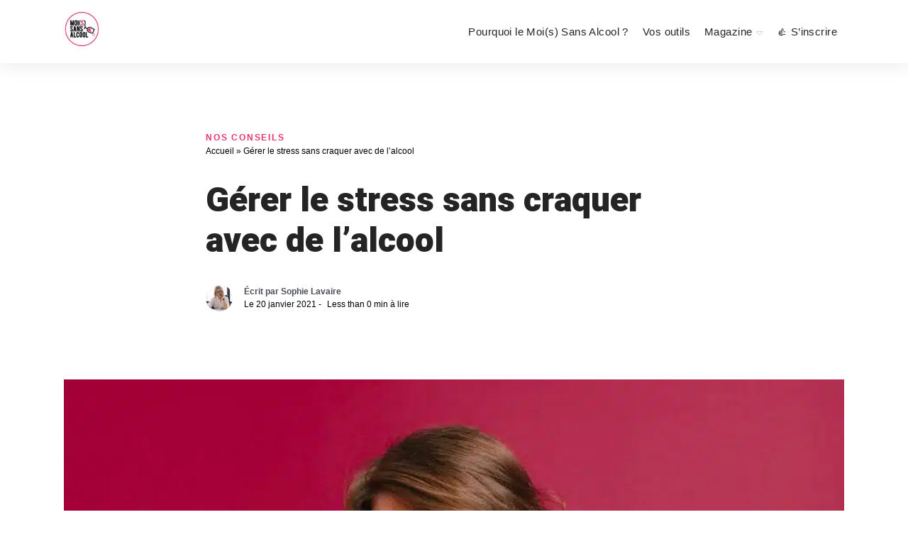

--- FILE ---
content_type: text/html; charset=UTF-8
request_url: https://moissansalcool.fr/gerer-le-stress-sans-craquer-avec-de-lalcool/
body_size: 30769
content:
<!DOCTYPE html>
<html lang="fr-FR" class="no-js" dir="ltr">
	<head><meta charset="UTF-8"><script>if(navigator.userAgent.match(/MSIE|Internet Explorer/i)||navigator.userAgent.match(/Trident\/7\..*?rv:11/i)){var href=document.location.href;if(!href.match(/[?&]nowprocket/)){if(href.indexOf("?")==-1){if(href.indexOf("#")==-1){document.location.href=href+"?nowprocket=1"}else{document.location.href=href.replace("#","?nowprocket=1#")}}else{if(href.indexOf("#")==-1){document.location.href=href+"&nowprocket=1"}else{document.location.href=href.replace("#","&nowprocket=1#")}}}}</script><script>class RocketLazyLoadScripts{constructor(){this.v="1.2.3",this.triggerEvents=["keydown","mousedown","mousemove","touchmove","touchstart","touchend","wheel"],this.userEventHandler=this._triggerListener.bind(this),this.touchStartHandler=this._onTouchStart.bind(this),this.touchMoveHandler=this._onTouchMove.bind(this),this.touchEndHandler=this._onTouchEnd.bind(this),this.clickHandler=this._onClick.bind(this),this.interceptedClicks=[],window.addEventListener("pageshow",t=>{this.persisted=t.persisted}),window.addEventListener("DOMContentLoaded",()=>{this._preconnect3rdParties()}),this.delayedScripts={normal:[],async:[],defer:[]},this.trash=[],this.allJQueries=[]}_addUserInteractionListener(t){if(document.hidden){t._triggerListener();return}this.triggerEvents.forEach(e=>window.addEventListener(e,t.userEventHandler,{passive:!0})),window.addEventListener("touchstart",t.touchStartHandler,{passive:!0}),window.addEventListener("mousedown",t.touchStartHandler),document.addEventListener("visibilitychange",t.userEventHandler)}_removeUserInteractionListener(){this.triggerEvents.forEach(t=>window.removeEventListener(t,this.userEventHandler,{passive:!0})),document.removeEventListener("visibilitychange",this.userEventHandler)}_onTouchStart(t){"HTML"!==t.target.tagName&&(window.addEventListener("touchend",this.touchEndHandler),window.addEventListener("mouseup",this.touchEndHandler),window.addEventListener("touchmove",this.touchMoveHandler,{passive:!0}),window.addEventListener("mousemove",this.touchMoveHandler),t.target.addEventListener("click",this.clickHandler),this._renameDOMAttribute(t.target,"onclick","rocket-onclick"),this._pendingClickStarted())}_onTouchMove(t){window.removeEventListener("touchend",this.touchEndHandler),window.removeEventListener("mouseup",this.touchEndHandler),window.removeEventListener("touchmove",this.touchMoveHandler,{passive:!0}),window.removeEventListener("mousemove",this.touchMoveHandler),t.target.removeEventListener("click",this.clickHandler),this._renameDOMAttribute(t.target,"rocket-onclick","onclick"),this._pendingClickFinished()}_onTouchEnd(t){window.removeEventListener("touchend",this.touchEndHandler),window.removeEventListener("mouseup",this.touchEndHandler),window.removeEventListener("touchmove",this.touchMoveHandler,{passive:!0}),window.removeEventListener("mousemove",this.touchMoveHandler)}_onClick(t){t.target.removeEventListener("click",this.clickHandler),this._renameDOMAttribute(t.target,"rocket-onclick","onclick"),this.interceptedClicks.push(t),t.preventDefault(),t.stopPropagation(),t.stopImmediatePropagation(),this._pendingClickFinished()}_replayClicks(){window.removeEventListener("touchstart",this.touchStartHandler,{passive:!0}),window.removeEventListener("mousedown",this.touchStartHandler),this.interceptedClicks.forEach(t=>{t.target.dispatchEvent(new MouseEvent("click",{view:t.view,bubbles:!0,cancelable:!0}))})}_waitForPendingClicks(){return new Promise(t=>{this._isClickPending?this._pendingClickFinished=t:t()})}_pendingClickStarted(){this._isClickPending=!0}_pendingClickFinished(){this._isClickPending=!1}_renameDOMAttribute(t,e,r){t.hasAttribute&&t.hasAttribute(e)&&(event.target.setAttribute(r,event.target.getAttribute(e)),event.target.removeAttribute(e))}_triggerListener(){this._removeUserInteractionListener(this),"loading"===document.readyState?document.addEventListener("DOMContentLoaded",this._loadEverythingNow.bind(this)):this._loadEverythingNow()}_preconnect3rdParties(){let t=[];document.querySelectorAll("script[type=rocketlazyloadscript]").forEach(e=>{if(e.hasAttribute("src")){let r=new URL(e.src).origin;r!==location.origin&&t.push({src:r,crossOrigin:e.crossOrigin||"module"===e.getAttribute("data-rocket-type")})}}),t=[...new Map(t.map(t=>[JSON.stringify(t),t])).values()],this._batchInjectResourceHints(t,"preconnect")}async _loadEverythingNow(){this.lastBreath=Date.now(),this._delayEventListeners(this),this._delayJQueryReady(this),this._handleDocumentWrite(),this._registerAllDelayedScripts(),this._preloadAllScripts(),await this._loadScriptsFromList(this.delayedScripts.normal),await this._loadScriptsFromList(this.delayedScripts.defer),await this._loadScriptsFromList(this.delayedScripts.async);try{await this._triggerDOMContentLoaded(),await this._triggerWindowLoad()}catch(t){console.error(t)}window.dispatchEvent(new Event("rocket-allScriptsLoaded")),this._waitForPendingClicks().then(()=>{this._replayClicks()}),this._emptyTrash()}_registerAllDelayedScripts(){document.querySelectorAll("script[type=rocketlazyloadscript]").forEach(t=>{t.hasAttribute("data-rocket-src")?t.hasAttribute("async")&&!1!==t.async?this.delayedScripts.async.push(t):t.hasAttribute("defer")&&!1!==t.defer||"module"===t.getAttribute("data-rocket-type")?this.delayedScripts.defer.push(t):this.delayedScripts.normal.push(t):this.delayedScripts.normal.push(t)})}async _transformScript(t){return new Promise((await this._littleBreath(),navigator.userAgent.indexOf("Firefox/")>0||""===navigator.vendor)?e=>{let r=document.createElement("script");[...t.attributes].forEach(t=>{let e=t.nodeName;"type"!==e&&("data-rocket-type"===e&&(e="type"),"data-rocket-src"===e&&(e="src"),r.setAttribute(e,t.nodeValue))}),t.text&&(r.text=t.text),r.hasAttribute("src")?(r.addEventListener("load",e),r.addEventListener("error",e)):(r.text=t.text,e());try{t.parentNode.replaceChild(r,t)}catch(i){e()}}:async e=>{function r(){t.setAttribute("data-rocket-status","failed"),e()}try{let i=t.getAttribute("data-rocket-type"),n=t.getAttribute("data-rocket-src");t.text,i?(t.type=i,t.removeAttribute("data-rocket-type")):t.removeAttribute("type"),t.addEventListener("load",function r(){t.setAttribute("data-rocket-status","executed"),e()}),t.addEventListener("error",r),n?(t.removeAttribute("data-rocket-src"),t.src=n):t.src="data:text/javascript;base64,"+window.btoa(unescape(encodeURIComponent(t.text)))}catch(s){r()}})}async _loadScriptsFromList(t){let e=t.shift();return e&&e.isConnected?(await this._transformScript(e),this._loadScriptsFromList(t)):Promise.resolve()}_preloadAllScripts(){this._batchInjectResourceHints([...this.delayedScripts.normal,...this.delayedScripts.defer,...this.delayedScripts.async],"preload")}_batchInjectResourceHints(t,e){var r=document.createDocumentFragment();t.forEach(t=>{let i=t.getAttribute&&t.getAttribute("data-rocket-src")||t.src;if(i){let n=document.createElement("link");n.href=i,n.rel=e,"preconnect"!==e&&(n.as="script"),t.getAttribute&&"module"===t.getAttribute("data-rocket-type")&&(n.crossOrigin=!0),t.crossOrigin&&(n.crossOrigin=t.crossOrigin),t.integrity&&(n.integrity=t.integrity),r.appendChild(n),this.trash.push(n)}}),document.head.appendChild(r)}_delayEventListeners(t){let e={};function r(t,r){!function t(r){!e[r]&&(e[r]={originalFunctions:{add:r.addEventListener,remove:r.removeEventListener},eventsToRewrite:[]},r.addEventListener=function(){arguments[0]=i(arguments[0]),e[r].originalFunctions.add.apply(r,arguments)},r.removeEventListener=function(){arguments[0]=i(arguments[0]),e[r].originalFunctions.remove.apply(r,arguments)});function i(t){return e[r].eventsToRewrite.indexOf(t)>=0?"rocket-"+t:t}}(t),e[t].eventsToRewrite.push(r)}function i(t,e){let r=t[e];Object.defineProperty(t,e,{get:()=>r||function(){},set(i){t["rocket"+e]=r=i}})}r(document,"DOMContentLoaded"),r(window,"DOMContentLoaded"),r(window,"load"),r(window,"pageshow"),r(document,"readystatechange"),i(document,"onreadystatechange"),i(window,"onload"),i(window,"onpageshow")}_delayJQueryReady(t){let e;function r(r){if(r&&r.fn&&!t.allJQueries.includes(r)){r.fn.ready=r.fn.init.prototype.ready=function(e){return t.domReadyFired?e.bind(document)(r):document.addEventListener("rocket-DOMContentLoaded",()=>e.bind(document)(r)),r([])};let i=r.fn.on;r.fn.on=r.fn.init.prototype.on=function(){if(this[0]===window){function t(t){return t.split(" ").map(t=>"load"===t||0===t.indexOf("load.")?"rocket-jquery-load":t).join(" ")}"string"==typeof arguments[0]||arguments[0]instanceof String?arguments[0]=t(arguments[0]):"object"==typeof arguments[0]&&Object.keys(arguments[0]).forEach(e=>{let r=arguments[0][e];delete arguments[0][e],arguments[0][t(e)]=r})}return i.apply(this,arguments),this},t.allJQueries.push(r)}e=r}r(window.jQuery),Object.defineProperty(window,"jQuery",{get:()=>e,set(t){r(t)}})}async _triggerDOMContentLoaded(){this.domReadyFired=!0,await this._littleBreath(),document.dispatchEvent(new Event("rocket-DOMContentLoaded")),await this._littleBreath(),window.dispatchEvent(new Event("rocket-DOMContentLoaded")),await this._littleBreath(),document.dispatchEvent(new Event("rocket-readystatechange")),await this._littleBreath(),document.rocketonreadystatechange&&document.rocketonreadystatechange()}async _triggerWindowLoad(){await this._littleBreath(),window.dispatchEvent(new Event("rocket-load")),await this._littleBreath(),window.rocketonload&&window.rocketonload(),await this._littleBreath(),this.allJQueries.forEach(t=>t(window).trigger("rocket-jquery-load")),await this._littleBreath();let t=new Event("rocket-pageshow");t.persisted=this.persisted,window.dispatchEvent(t),await this._littleBreath(),window.rocketonpageshow&&window.rocketonpageshow({persisted:this.persisted})}_handleDocumentWrite(){let t=new Map;document.write=document.writeln=function(e){let r=document.currentScript;r||console.error("WPRocket unable to document.write this: "+e);let i=document.createRange(),n=r.parentElement,s=t.get(r);void 0===s&&(s=r.nextSibling,t.set(r,s));let a=document.createDocumentFragment();i.setStart(a,0),a.appendChild(i.createContextualFragment(e)),n.insertBefore(a,s)}}async _littleBreath(){Date.now()-this.lastBreath>45&&(await this._requestAnimFrame(),this.lastBreath=Date.now())}async _requestAnimFrame(){return document.hidden?new Promise(t=>setTimeout(t)):new Promise(t=>requestAnimationFrame(t))}_emptyTrash(){this.trash.forEach(t=>t.remove())}static run(){let t=new RocketLazyLoadScripts;t._addUserInteractionListener(t)}}RocketLazyLoadScripts.run();</script>
		
		<meta http-equiv="X-UA-Compatible" content="IE=edge"/>
		<meta name="viewport" content="width=device-width, initial-scale=1, minimum-scale=1">
		<meta name="author" content="SeventhQueen"/>
		<link rel="profile" href="https://gmpg.org/xfn/11">

					<script type="rocketlazyloadscript">document.documentElement.classList.remove('no-js');</script>
			
		<meta name='robots' content='index, follow, max-image-preview:large, max-snippet:-1, max-video-preview:-1' />

	<!-- This site is optimized with the Yoast SEO plugin v20.13 - https://yoast.com/wordpress/plugins/seo/ -->
	<title>Gérer le stress sans craquer avec de l&#039;alcool - Mois Sans Alcool</title>
	<meta name="description" content="Stress, Alcool, la journée a été longue au travail, vous allez craqué pour un verre mais comment faire autrement ? Voici nos astuces !" />
	<link rel="canonical" href="https://moissansalcool.fr/gerer-le-stress-sans-craquer-avec-de-lalcool/" />
	<meta property="og:locale" content="fr_FR" />
	<meta property="og:type" content="article" />
	<meta property="og:title" content="Gérer le stress sans craquer avec de l&#039;alcool - Mois Sans Alcool" />
	<meta property="og:description" content="Stress, Alcool, la journée a été longue au travail, vous allez craqué pour un verre mais comment faire autrement ? Voici nos astuces !" />
	<meta property="og:url" content="https://moissansalcool.fr/gerer-le-stress-sans-craquer-avec-de-lalcool/" />
	<meta property="og:site_name" content="Mois Sans Alcool" />
	<meta property="article:published_time" content="2021-01-20T09:39:00+00:00" />
	<meta property="article:modified_time" content="2022-12-20T10:40:01+00:00" />
	<meta property="og:image" content="https://moissansalcool.fr/wp-content/uploads/2022/12/alcool-stress-mois-sans-alcool.jpeg" />
	<meta property="og:image:width" content="983" />
	<meta property="og:image:height" content="686" />
	<meta property="og:image:type" content="image/jpeg" />
	<meta name="author" content="Sophie Lavaire" />
	<meta name="twitter:card" content="summary_large_image" />
	<meta name="twitter:label1" content="Écrit par" />
	<meta name="twitter:data1" content="Sophie Lavaire" />
	<meta name="twitter:label2" content="Durée de lecture estimée" />
	<meta name="twitter:data2" content="4 minutes" />
	<script type="application/ld+json" class="yoast-schema-graph">{"@context":"https://schema.org","@graph":[{"@type":"Article","@id":"https://moissansalcool.fr/gerer-le-stress-sans-craquer-avec-de-lalcool/#article","isPartOf":{"@id":"https://moissansalcool.fr/gerer-le-stress-sans-craquer-avec-de-lalcool/"},"author":{"name":"Sophie Lavaire","@id":"https://moissansalcool.fr/#/schema/person/386045b3da6510613424cf90ee5ece36"},"headline":"Gérer le stress sans craquer avec de l&rsquo;alcool","datePublished":"2021-01-20T09:39:00+00:00","dateModified":"2022-12-20T10:40:01+00:00","mainEntityOfPage":{"@id":"https://moissansalcool.fr/gerer-le-stress-sans-craquer-avec-de-lalcool/"},"wordCount":717,"publisher":{"@id":"https://moissansalcool.fr/#organization"},"image":{"@id":"https://moissansalcool.fr/gerer-le-stress-sans-craquer-avec-de-lalcool/#primaryimage"},"thumbnailUrl":"https://moissansalcool.fr/wp-content/uploads/2022/12/alcool-stress-mois-sans-alcool.jpeg","articleSection":["Nos conseils"],"inLanguage":"fr-FR"},{"@type":"WebPage","@id":"https://moissansalcool.fr/gerer-le-stress-sans-craquer-avec-de-lalcool/","url":"https://moissansalcool.fr/gerer-le-stress-sans-craquer-avec-de-lalcool/","name":"Gérer le stress sans craquer avec de l'alcool - Mois Sans Alcool","isPartOf":{"@id":"https://moissansalcool.fr/#website"},"primaryImageOfPage":{"@id":"https://moissansalcool.fr/gerer-le-stress-sans-craquer-avec-de-lalcool/#primaryimage"},"image":{"@id":"https://moissansalcool.fr/gerer-le-stress-sans-craquer-avec-de-lalcool/#primaryimage"},"thumbnailUrl":"https://moissansalcool.fr/wp-content/uploads/2022/12/alcool-stress-mois-sans-alcool.jpeg","datePublished":"2021-01-20T09:39:00+00:00","dateModified":"2022-12-20T10:40:01+00:00","description":"Stress, Alcool, la journée a été longue au travail, vous allez craqué pour un verre mais comment faire autrement ? Voici nos astuces !","breadcrumb":{"@id":"https://moissansalcool.fr/gerer-le-stress-sans-craquer-avec-de-lalcool/#breadcrumb"},"inLanguage":"fr-FR","potentialAction":[{"@type":"ReadAction","target":["https://moissansalcool.fr/gerer-le-stress-sans-craquer-avec-de-lalcool/"]}]},{"@type":"ImageObject","inLanguage":"fr-FR","@id":"https://moissansalcool.fr/gerer-le-stress-sans-craquer-avec-de-lalcool/#primaryimage","url":"https://moissansalcool.fr/wp-content/uploads/2022/12/alcool-stress-mois-sans-alcool.jpeg","contentUrl":"https://moissansalcool.fr/wp-content/uploads/2022/12/alcool-stress-mois-sans-alcool.jpeg","width":983,"height":686,"caption":"femme qui est stressé et bois de l'alcool"},{"@type":"BreadcrumbList","@id":"https://moissansalcool.fr/gerer-le-stress-sans-craquer-avec-de-lalcool/#breadcrumb","itemListElement":[{"@type":"ListItem","position":1,"name":"Accueil","item":"https://moissansalcool.fr/"},{"@type":"ListItem","position":2,"name":"Gérer le stress sans craquer avec de l&#8217;alcool"}]},{"@type":"WebSite","@id":"https://moissansalcool.fr/#website","url":"https://moissansalcool.fr/","name":"Mois Sans Alcool","description":"Ce n&#039;est pas renoncer à quelque chose. C&#039;est récupérer votre énergie !","publisher":{"@id":"https://moissansalcool.fr/#organization"},"potentialAction":[{"@type":"SearchAction","target":{"@type":"EntryPoint","urlTemplate":"https://moissansalcool.fr/?s={search_term_string}"},"query-input":"required name=search_term_string"}],"inLanguage":"fr-FR"},{"@type":"Organization","@id":"https://moissansalcool.fr/#organization","name":"Mois Sans Alcool","url":"https://moissansalcool.fr/","logo":{"@type":"ImageObject","inLanguage":"fr-FR","@id":"https://moissansalcool.fr/#/schema/logo/image/","url":"https://moissansalcool.fr/wp-content/uploads/2022/09/cropped-favicon-mois-sans-alcool-2.png","contentUrl":"https://moissansalcool.fr/wp-content/uploads/2022/09/cropped-favicon-mois-sans-alcool-2.png","width":82,"height":80,"caption":"Mois Sans Alcool"},"image":{"@id":"https://moissansalcool.fr/#/schema/logo/image/"}},{"@type":"Person","@id":"https://moissansalcool.fr/#/schema/person/386045b3da6510613424cf90ee5ece36","name":"Sophie Lavaire","image":{"@type":"ImageObject","inLanguage":"fr-FR","@id":"https://moissansalcool.fr/#/schema/person/image/","url":"https://moissansalcool.fr/wp-content/uploads/2022/12/cropped-cropped-Sophie-Lavaire-mois-sans-alcool-specialiste-96x96.png","contentUrl":"https://moissansalcool.fr/wp-content/uploads/2022/12/cropped-cropped-Sophie-Lavaire-mois-sans-alcool-specialiste-96x96.png","caption":"Sophie Lavaire"},"url":"https://moissansalcool.fr/author/sophie/"}]}</script>
	<!-- / Yoast SEO plugin. -->



<link rel="alternate" type="application/rss+xml" title="Mois Sans Alcool &raquo; Flux" href="https://moissansalcool.fr/feed/" />
<link rel="alternate" title="oEmbed (JSON)" type="application/json+oembed" href="https://moissansalcool.fr/wp-json/oembed/1.0/embed?url=https%3A%2F%2Fmoissansalcool.fr%2Fgerer-le-stress-sans-craquer-avec-de-lalcool%2F" />
<link rel="alternate" title="oEmbed (XML)" type="text/xml+oembed" href="https://moissansalcool.fr/wp-json/oembed/1.0/embed?url=https%3A%2F%2Fmoissansalcool.fr%2Fgerer-le-stress-sans-craquer-avec-de-lalcool%2F&#038;format=xml" />
<style id='wp-img-auto-sizes-contain-inline-css' type='text/css'>
img:is([sizes=auto i],[sizes^="auto," i]){contain-intrinsic-size:3000px 1500px}
/*# sourceURL=wp-img-auto-sizes-contain-inline-css */
</style>
<style id='wp-emoji-styles-inline-css' type='text/css'>

	img.wp-smiley, img.emoji {
		display: inline !important;
		border: none !important;
		box-shadow: none !important;
		height: 1em !important;
		width: 1em !important;
		margin: 0 0.07em !important;
		vertical-align: -0.1em !important;
		background: none !important;
		padding: 0 !important;
	}
/*# sourceURL=wp-emoji-styles-inline-css */
</style>
<link rel='stylesheet' id='wp-block-library-css' href='https://moissansalcool.fr/wp-includes/css/dist/block-library/style.min.css?ver=6e0728ebb67d668afa587a54f804e703' type='text/css' media='all' />
<style id='wp-block-heading-inline-css' type='text/css'>
h1:where(.wp-block-heading).has-background,h2:where(.wp-block-heading).has-background,h3:where(.wp-block-heading).has-background,h4:where(.wp-block-heading).has-background,h5:where(.wp-block-heading).has-background,h6:where(.wp-block-heading).has-background{padding:1.25em 2.375em}h1.has-text-align-left[style*=writing-mode]:where([style*=vertical-lr]),h1.has-text-align-right[style*=writing-mode]:where([style*=vertical-rl]),h2.has-text-align-left[style*=writing-mode]:where([style*=vertical-lr]),h2.has-text-align-right[style*=writing-mode]:where([style*=vertical-rl]),h3.has-text-align-left[style*=writing-mode]:where([style*=vertical-lr]),h3.has-text-align-right[style*=writing-mode]:where([style*=vertical-rl]),h4.has-text-align-left[style*=writing-mode]:where([style*=vertical-lr]),h4.has-text-align-right[style*=writing-mode]:where([style*=vertical-rl]),h5.has-text-align-left[style*=writing-mode]:where([style*=vertical-lr]),h5.has-text-align-right[style*=writing-mode]:where([style*=vertical-rl]),h6.has-text-align-left[style*=writing-mode]:where([style*=vertical-lr]),h6.has-text-align-right[style*=writing-mode]:where([style*=vertical-rl]){rotate:180deg}
/*# sourceURL=https://moissansalcool.fr/wp-includes/blocks/heading/style.min.css */
</style>
<style id='wp-block-image-inline-css' type='text/css'>
.wp-block-image>a,.wp-block-image>figure>a{display:inline-block}.wp-block-image img{box-sizing:border-box;height:auto;max-width:100%;vertical-align:bottom}@media not (prefers-reduced-motion){.wp-block-image img.hide{visibility:hidden}.wp-block-image img.show{animation:show-content-image .4s}}.wp-block-image[style*=border-radius] img,.wp-block-image[style*=border-radius]>a{border-radius:inherit}.wp-block-image.has-custom-border img{box-sizing:border-box}.wp-block-image.aligncenter{text-align:center}.wp-block-image.alignfull>a,.wp-block-image.alignwide>a{width:100%}.wp-block-image.alignfull img,.wp-block-image.alignwide img{height:auto;width:100%}.wp-block-image .aligncenter,.wp-block-image .alignleft,.wp-block-image .alignright,.wp-block-image.aligncenter,.wp-block-image.alignleft,.wp-block-image.alignright{display:table}.wp-block-image .aligncenter>figcaption,.wp-block-image .alignleft>figcaption,.wp-block-image .alignright>figcaption,.wp-block-image.aligncenter>figcaption,.wp-block-image.alignleft>figcaption,.wp-block-image.alignright>figcaption{caption-side:bottom;display:table-caption}.wp-block-image .alignleft{float:left;margin:.5em 1em .5em 0}.wp-block-image .alignright{float:right;margin:.5em 0 .5em 1em}.wp-block-image .aligncenter{margin-left:auto;margin-right:auto}.wp-block-image :where(figcaption){margin-bottom:1em;margin-top:.5em}.wp-block-image.is-style-circle-mask img{border-radius:9999px}@supports ((-webkit-mask-image:none) or (mask-image:none)) or (-webkit-mask-image:none){.wp-block-image.is-style-circle-mask img{border-radius:0;-webkit-mask-image:url('data:image/svg+xml;utf8,<svg viewBox="0 0 100 100" xmlns="http://www.w3.org/2000/svg"><circle cx="50" cy="50" r="50"/></svg>');mask-image:url('data:image/svg+xml;utf8,<svg viewBox="0 0 100 100" xmlns="http://www.w3.org/2000/svg"><circle cx="50" cy="50" r="50"/></svg>');mask-mode:alpha;-webkit-mask-position:center;mask-position:center;-webkit-mask-repeat:no-repeat;mask-repeat:no-repeat;-webkit-mask-size:contain;mask-size:contain}}:root :where(.wp-block-image.is-style-rounded img,.wp-block-image .is-style-rounded img){border-radius:9999px}.wp-block-image figure{margin:0}.wp-lightbox-container{display:flex;flex-direction:column;position:relative}.wp-lightbox-container img{cursor:zoom-in}.wp-lightbox-container img:hover+button{opacity:1}.wp-lightbox-container button{align-items:center;backdrop-filter:blur(16px) saturate(180%);background-color:#5a5a5a40;border:none;border-radius:4px;cursor:zoom-in;display:flex;height:20px;justify-content:center;opacity:0;padding:0;position:absolute;right:16px;text-align:center;top:16px;width:20px;z-index:100}@media not (prefers-reduced-motion){.wp-lightbox-container button{transition:opacity .2s ease}}.wp-lightbox-container button:focus-visible{outline:3px auto #5a5a5a40;outline:3px auto -webkit-focus-ring-color;outline-offset:3px}.wp-lightbox-container button:hover{cursor:pointer;opacity:1}.wp-lightbox-container button:focus{opacity:1}.wp-lightbox-container button:focus,.wp-lightbox-container button:hover,.wp-lightbox-container button:not(:hover):not(:active):not(.has-background){background-color:#5a5a5a40;border:none}.wp-lightbox-overlay{box-sizing:border-box;cursor:zoom-out;height:100vh;left:0;overflow:hidden;position:fixed;top:0;visibility:hidden;width:100%;z-index:100000}.wp-lightbox-overlay .close-button{align-items:center;cursor:pointer;display:flex;justify-content:center;min-height:40px;min-width:40px;padding:0;position:absolute;right:calc(env(safe-area-inset-right) + 16px);top:calc(env(safe-area-inset-top) + 16px);z-index:5000000}.wp-lightbox-overlay .close-button:focus,.wp-lightbox-overlay .close-button:hover,.wp-lightbox-overlay .close-button:not(:hover):not(:active):not(.has-background){background:none;border:none}.wp-lightbox-overlay .lightbox-image-container{height:var(--wp--lightbox-container-height);left:50%;overflow:hidden;position:absolute;top:50%;transform:translate(-50%,-50%);transform-origin:top left;width:var(--wp--lightbox-container-width);z-index:9999999999}.wp-lightbox-overlay .wp-block-image{align-items:center;box-sizing:border-box;display:flex;height:100%;justify-content:center;margin:0;position:relative;transform-origin:0 0;width:100%;z-index:3000000}.wp-lightbox-overlay .wp-block-image img{height:var(--wp--lightbox-image-height);min-height:var(--wp--lightbox-image-height);min-width:var(--wp--lightbox-image-width);width:var(--wp--lightbox-image-width)}.wp-lightbox-overlay .wp-block-image figcaption{display:none}.wp-lightbox-overlay button{background:none;border:none}.wp-lightbox-overlay .scrim{background-color:#fff;height:100%;opacity:.9;position:absolute;width:100%;z-index:2000000}.wp-lightbox-overlay.active{visibility:visible}@media not (prefers-reduced-motion){.wp-lightbox-overlay.active{animation:turn-on-visibility .25s both}.wp-lightbox-overlay.active img{animation:turn-on-visibility .35s both}.wp-lightbox-overlay.show-closing-animation:not(.active){animation:turn-off-visibility .35s both}.wp-lightbox-overlay.show-closing-animation:not(.active) img{animation:turn-off-visibility .25s both}.wp-lightbox-overlay.zoom.active{animation:none;opacity:1;visibility:visible}.wp-lightbox-overlay.zoom.active .lightbox-image-container{animation:lightbox-zoom-in .4s}.wp-lightbox-overlay.zoom.active .lightbox-image-container img{animation:none}.wp-lightbox-overlay.zoom.active .scrim{animation:turn-on-visibility .4s forwards}.wp-lightbox-overlay.zoom.show-closing-animation:not(.active){animation:none}.wp-lightbox-overlay.zoom.show-closing-animation:not(.active) .lightbox-image-container{animation:lightbox-zoom-out .4s}.wp-lightbox-overlay.zoom.show-closing-animation:not(.active) .lightbox-image-container img{animation:none}.wp-lightbox-overlay.zoom.show-closing-animation:not(.active) .scrim{animation:turn-off-visibility .4s forwards}}@keyframes show-content-image{0%{visibility:hidden}99%{visibility:hidden}to{visibility:visible}}@keyframes turn-on-visibility{0%{opacity:0}to{opacity:1}}@keyframes turn-off-visibility{0%{opacity:1;visibility:visible}99%{opacity:0;visibility:visible}to{opacity:0;visibility:hidden}}@keyframes lightbox-zoom-in{0%{transform:translate(calc((-100vw + var(--wp--lightbox-scrollbar-width))/2 + var(--wp--lightbox-initial-left-position)),calc(-50vh + var(--wp--lightbox-initial-top-position))) scale(var(--wp--lightbox-scale))}to{transform:translate(-50%,-50%) scale(1)}}@keyframes lightbox-zoom-out{0%{transform:translate(-50%,-50%) scale(1);visibility:visible}99%{visibility:visible}to{transform:translate(calc((-100vw + var(--wp--lightbox-scrollbar-width))/2 + var(--wp--lightbox-initial-left-position)),calc(-50vh + var(--wp--lightbox-initial-top-position))) scale(var(--wp--lightbox-scale));visibility:hidden}}
/*# sourceURL=https://moissansalcool.fr/wp-includes/blocks/image/style.min.css */
</style>
<style id='wp-block-image-theme-inline-css' type='text/css'>
:root :where(.wp-block-image figcaption){color:#555;font-size:13px;text-align:center}.is-dark-theme :root :where(.wp-block-image figcaption){color:#ffffffa6}.wp-block-image{margin:0 0 1em}
/*# sourceURL=https://moissansalcool.fr/wp-includes/blocks/image/theme.min.css */
</style>
<style id='wp-block-embed-inline-css' type='text/css'>
.wp-block-embed.alignleft,.wp-block-embed.alignright,.wp-block[data-align=left]>[data-type="core/embed"],.wp-block[data-align=right]>[data-type="core/embed"]{max-width:360px;width:100%}.wp-block-embed.alignleft .wp-block-embed__wrapper,.wp-block-embed.alignright .wp-block-embed__wrapper,.wp-block[data-align=left]>[data-type="core/embed"] .wp-block-embed__wrapper,.wp-block[data-align=right]>[data-type="core/embed"] .wp-block-embed__wrapper{min-width:280px}.wp-block-cover .wp-block-embed{min-height:240px;min-width:320px}.wp-block-embed{overflow-wrap:break-word}.wp-block-embed :where(figcaption){margin-bottom:1em;margin-top:.5em}.wp-block-embed iframe{max-width:100%}.wp-block-embed__wrapper{position:relative}.wp-embed-responsive .wp-has-aspect-ratio .wp-block-embed__wrapper:before{content:"";display:block;padding-top:50%}.wp-embed-responsive .wp-has-aspect-ratio iframe{bottom:0;height:100%;left:0;position:absolute;right:0;top:0;width:100%}.wp-embed-responsive .wp-embed-aspect-21-9 .wp-block-embed__wrapper:before{padding-top:42.85%}.wp-embed-responsive .wp-embed-aspect-18-9 .wp-block-embed__wrapper:before{padding-top:50%}.wp-embed-responsive .wp-embed-aspect-16-9 .wp-block-embed__wrapper:before{padding-top:56.25%}.wp-embed-responsive .wp-embed-aspect-4-3 .wp-block-embed__wrapper:before{padding-top:75%}.wp-embed-responsive .wp-embed-aspect-1-1 .wp-block-embed__wrapper:before{padding-top:100%}.wp-embed-responsive .wp-embed-aspect-9-16 .wp-block-embed__wrapper:before{padding-top:177.77%}.wp-embed-responsive .wp-embed-aspect-1-2 .wp-block-embed__wrapper:before{padding-top:200%}
/*# sourceURL=https://moissansalcool.fr/wp-includes/blocks/embed/style.min.css */
</style>
<style id='wp-block-embed-theme-inline-css' type='text/css'>
.wp-block-embed :where(figcaption){color:#555;font-size:13px;text-align:center}.is-dark-theme .wp-block-embed :where(figcaption){color:#ffffffa6}.wp-block-embed{margin:0 0 1em}
/*# sourceURL=https://moissansalcool.fr/wp-includes/blocks/embed/theme.min.css */
</style>
<style id='wp-block-paragraph-inline-css' type='text/css'>
.is-small-text{font-size:.875em}.is-regular-text{font-size:1em}.is-large-text{font-size:2.25em}.is-larger-text{font-size:3em}.has-drop-cap:not(:focus):first-letter{float:left;font-size:8.4em;font-style:normal;font-weight:100;line-height:.68;margin:.05em .1em 0 0;text-transform:uppercase}body.rtl .has-drop-cap:not(:focus):first-letter{float:none;margin-left:.1em}p.has-drop-cap.has-background{overflow:hidden}:root :where(p.has-background){padding:1.25em 2.375em}:where(p.has-text-color:not(.has-link-color)) a{color:inherit}p.has-text-align-left[style*="writing-mode:vertical-lr"],p.has-text-align-right[style*="writing-mode:vertical-rl"]{rotate:180deg}
/*# sourceURL=https://moissansalcool.fr/wp-includes/blocks/paragraph/style.min.css */
</style>
<style id='wp-block-social-links-inline-css' type='text/css'>
.wp-block-social-links{background:none;box-sizing:border-box;margin-left:0;padding-left:0;padding-right:0;text-indent:0}.wp-block-social-links .wp-social-link a,.wp-block-social-links .wp-social-link a:hover{border-bottom:0;box-shadow:none;text-decoration:none}.wp-block-social-links .wp-social-link svg{height:1em;width:1em}.wp-block-social-links .wp-social-link span:not(.screen-reader-text){font-size:.65em;margin-left:.5em;margin-right:.5em}.wp-block-social-links.has-small-icon-size{font-size:16px}.wp-block-social-links,.wp-block-social-links.has-normal-icon-size{font-size:24px}.wp-block-social-links.has-large-icon-size{font-size:36px}.wp-block-social-links.has-huge-icon-size{font-size:48px}.wp-block-social-links.aligncenter{display:flex;justify-content:center}.wp-block-social-links.alignright{justify-content:flex-end}.wp-block-social-link{border-radius:9999px;display:block}@media not (prefers-reduced-motion){.wp-block-social-link{transition:transform .1s ease}}.wp-block-social-link{height:auto}.wp-block-social-link a{align-items:center;display:flex;line-height:0}.wp-block-social-link:hover{transform:scale(1.1)}.wp-block-social-links .wp-block-social-link.wp-social-link{display:inline-block;margin:0;padding:0}.wp-block-social-links .wp-block-social-link.wp-social-link .wp-block-social-link-anchor,.wp-block-social-links .wp-block-social-link.wp-social-link .wp-block-social-link-anchor svg,.wp-block-social-links .wp-block-social-link.wp-social-link .wp-block-social-link-anchor:active,.wp-block-social-links .wp-block-social-link.wp-social-link .wp-block-social-link-anchor:hover,.wp-block-social-links .wp-block-social-link.wp-social-link .wp-block-social-link-anchor:visited{color:currentColor;fill:currentColor}:where(.wp-block-social-links:not(.is-style-logos-only)) .wp-social-link{background-color:#f0f0f0;color:#444}:where(.wp-block-social-links:not(.is-style-logos-only)) .wp-social-link-amazon{background-color:#f90;color:#fff}:where(.wp-block-social-links:not(.is-style-logos-only)) .wp-social-link-bandcamp{background-color:#1ea0c3;color:#fff}:where(.wp-block-social-links:not(.is-style-logos-only)) .wp-social-link-behance{background-color:#0757fe;color:#fff}:where(.wp-block-social-links:not(.is-style-logos-only)) .wp-social-link-bluesky{background-color:#0a7aff;color:#fff}:where(.wp-block-social-links:not(.is-style-logos-only)) .wp-social-link-codepen{background-color:#1e1f26;color:#fff}:where(.wp-block-social-links:not(.is-style-logos-only)) .wp-social-link-deviantart{background-color:#02e49b;color:#fff}:where(.wp-block-social-links:not(.is-style-logos-only)) .wp-social-link-discord{background-color:#5865f2;color:#fff}:where(.wp-block-social-links:not(.is-style-logos-only)) .wp-social-link-dribbble{background-color:#e94c89;color:#fff}:where(.wp-block-social-links:not(.is-style-logos-only)) .wp-social-link-dropbox{background-color:#4280ff;color:#fff}:where(.wp-block-social-links:not(.is-style-logos-only)) .wp-social-link-etsy{background-color:#f45800;color:#fff}:where(.wp-block-social-links:not(.is-style-logos-only)) .wp-social-link-facebook{background-color:#0866ff;color:#fff}:where(.wp-block-social-links:not(.is-style-logos-only)) .wp-social-link-fivehundredpx{background-color:#000;color:#fff}:where(.wp-block-social-links:not(.is-style-logos-only)) .wp-social-link-flickr{background-color:#0461dd;color:#fff}:where(.wp-block-social-links:not(.is-style-logos-only)) .wp-social-link-foursquare{background-color:#e65678;color:#fff}:where(.wp-block-social-links:not(.is-style-logos-only)) .wp-social-link-github{background-color:#24292d;color:#fff}:where(.wp-block-social-links:not(.is-style-logos-only)) .wp-social-link-goodreads{background-color:#eceadd;color:#382110}:where(.wp-block-social-links:not(.is-style-logos-only)) .wp-social-link-google{background-color:#ea4434;color:#fff}:where(.wp-block-social-links:not(.is-style-logos-only)) .wp-social-link-gravatar{background-color:#1d4fc4;color:#fff}:where(.wp-block-social-links:not(.is-style-logos-only)) .wp-social-link-instagram{background-color:#f00075;color:#fff}:where(.wp-block-social-links:not(.is-style-logos-only)) .wp-social-link-lastfm{background-color:#e21b24;color:#fff}:where(.wp-block-social-links:not(.is-style-logos-only)) .wp-social-link-linkedin{background-color:#0d66c2;color:#fff}:where(.wp-block-social-links:not(.is-style-logos-only)) .wp-social-link-mastodon{background-color:#3288d4;color:#fff}:where(.wp-block-social-links:not(.is-style-logos-only)) .wp-social-link-medium{background-color:#000;color:#fff}:where(.wp-block-social-links:not(.is-style-logos-only)) .wp-social-link-meetup{background-color:#f6405f;color:#fff}:where(.wp-block-social-links:not(.is-style-logos-only)) .wp-social-link-patreon{background-color:#000;color:#fff}:where(.wp-block-social-links:not(.is-style-logos-only)) .wp-social-link-pinterest{background-color:#e60122;color:#fff}:where(.wp-block-social-links:not(.is-style-logos-only)) .wp-social-link-pocket{background-color:#ef4155;color:#fff}:where(.wp-block-social-links:not(.is-style-logos-only)) .wp-social-link-reddit{background-color:#ff4500;color:#fff}:where(.wp-block-social-links:not(.is-style-logos-only)) .wp-social-link-skype{background-color:#0478d7;color:#fff}:where(.wp-block-social-links:not(.is-style-logos-only)) .wp-social-link-snapchat{background-color:#fefc00;color:#fff;stroke:#000}:where(.wp-block-social-links:not(.is-style-logos-only)) .wp-social-link-soundcloud{background-color:#ff5600;color:#fff}:where(.wp-block-social-links:not(.is-style-logos-only)) .wp-social-link-spotify{background-color:#1bd760;color:#fff}:where(.wp-block-social-links:not(.is-style-logos-only)) .wp-social-link-telegram{background-color:#2aabee;color:#fff}:where(.wp-block-social-links:not(.is-style-logos-only)) .wp-social-link-threads{background-color:#000;color:#fff}:where(.wp-block-social-links:not(.is-style-logos-only)) .wp-social-link-tiktok{background-color:#000;color:#fff}:where(.wp-block-social-links:not(.is-style-logos-only)) .wp-social-link-tumblr{background-color:#011835;color:#fff}:where(.wp-block-social-links:not(.is-style-logos-only)) .wp-social-link-twitch{background-color:#6440a4;color:#fff}:where(.wp-block-social-links:not(.is-style-logos-only)) .wp-social-link-twitter{background-color:#1da1f2;color:#fff}:where(.wp-block-social-links:not(.is-style-logos-only)) .wp-social-link-vimeo{background-color:#1eb7ea;color:#fff}:where(.wp-block-social-links:not(.is-style-logos-only)) .wp-social-link-vk{background-color:#4680c2;color:#fff}:where(.wp-block-social-links:not(.is-style-logos-only)) .wp-social-link-wordpress{background-color:#3499cd;color:#fff}:where(.wp-block-social-links:not(.is-style-logos-only)) .wp-social-link-whatsapp{background-color:#25d366;color:#fff}:where(.wp-block-social-links:not(.is-style-logos-only)) .wp-social-link-x{background-color:#000;color:#fff}:where(.wp-block-social-links:not(.is-style-logos-only)) .wp-social-link-yelp{background-color:#d32422;color:#fff}:where(.wp-block-social-links:not(.is-style-logos-only)) .wp-social-link-youtube{background-color:red;color:#fff}:where(.wp-block-social-links.is-style-logos-only) .wp-social-link{background:none}:where(.wp-block-social-links.is-style-logos-only) .wp-social-link svg{height:1.25em;width:1.25em}:where(.wp-block-social-links.is-style-logos-only) .wp-social-link-amazon{color:#f90}:where(.wp-block-social-links.is-style-logos-only) .wp-social-link-bandcamp{color:#1ea0c3}:where(.wp-block-social-links.is-style-logos-only) .wp-social-link-behance{color:#0757fe}:where(.wp-block-social-links.is-style-logos-only) .wp-social-link-bluesky{color:#0a7aff}:where(.wp-block-social-links.is-style-logos-only) .wp-social-link-codepen{color:#1e1f26}:where(.wp-block-social-links.is-style-logos-only) .wp-social-link-deviantart{color:#02e49b}:where(.wp-block-social-links.is-style-logos-only) .wp-social-link-discord{color:#5865f2}:where(.wp-block-social-links.is-style-logos-only) .wp-social-link-dribbble{color:#e94c89}:where(.wp-block-social-links.is-style-logos-only) .wp-social-link-dropbox{color:#4280ff}:where(.wp-block-social-links.is-style-logos-only) .wp-social-link-etsy{color:#f45800}:where(.wp-block-social-links.is-style-logos-only) .wp-social-link-facebook{color:#0866ff}:where(.wp-block-social-links.is-style-logos-only) .wp-social-link-fivehundredpx{color:#000}:where(.wp-block-social-links.is-style-logos-only) .wp-social-link-flickr{color:#0461dd}:where(.wp-block-social-links.is-style-logos-only) .wp-social-link-foursquare{color:#e65678}:where(.wp-block-social-links.is-style-logos-only) .wp-social-link-github{color:#24292d}:where(.wp-block-social-links.is-style-logos-only) .wp-social-link-goodreads{color:#382110}:where(.wp-block-social-links.is-style-logos-only) .wp-social-link-google{color:#ea4434}:where(.wp-block-social-links.is-style-logos-only) .wp-social-link-gravatar{color:#1d4fc4}:where(.wp-block-social-links.is-style-logos-only) .wp-social-link-instagram{color:#f00075}:where(.wp-block-social-links.is-style-logos-only) .wp-social-link-lastfm{color:#e21b24}:where(.wp-block-social-links.is-style-logos-only) .wp-social-link-linkedin{color:#0d66c2}:where(.wp-block-social-links.is-style-logos-only) .wp-social-link-mastodon{color:#3288d4}:where(.wp-block-social-links.is-style-logos-only) .wp-social-link-medium{color:#000}:where(.wp-block-social-links.is-style-logos-only) .wp-social-link-meetup{color:#f6405f}:where(.wp-block-social-links.is-style-logos-only) .wp-social-link-patreon{color:#000}:where(.wp-block-social-links.is-style-logos-only) .wp-social-link-pinterest{color:#e60122}:where(.wp-block-social-links.is-style-logos-only) .wp-social-link-pocket{color:#ef4155}:where(.wp-block-social-links.is-style-logos-only) .wp-social-link-reddit{color:#ff4500}:where(.wp-block-social-links.is-style-logos-only) .wp-social-link-skype{color:#0478d7}:where(.wp-block-social-links.is-style-logos-only) .wp-social-link-snapchat{color:#fff;stroke:#000}:where(.wp-block-social-links.is-style-logos-only) .wp-social-link-soundcloud{color:#ff5600}:where(.wp-block-social-links.is-style-logos-only) .wp-social-link-spotify{color:#1bd760}:where(.wp-block-social-links.is-style-logos-only) .wp-social-link-telegram{color:#2aabee}:where(.wp-block-social-links.is-style-logos-only) .wp-social-link-threads{color:#000}:where(.wp-block-social-links.is-style-logos-only) .wp-social-link-tiktok{color:#000}:where(.wp-block-social-links.is-style-logos-only) .wp-social-link-tumblr{color:#011835}:where(.wp-block-social-links.is-style-logos-only) .wp-social-link-twitch{color:#6440a4}:where(.wp-block-social-links.is-style-logos-only) .wp-social-link-twitter{color:#1da1f2}:where(.wp-block-social-links.is-style-logos-only) .wp-social-link-vimeo{color:#1eb7ea}:where(.wp-block-social-links.is-style-logos-only) .wp-social-link-vk{color:#4680c2}:where(.wp-block-social-links.is-style-logos-only) .wp-social-link-whatsapp{color:#25d366}:where(.wp-block-social-links.is-style-logos-only) .wp-social-link-wordpress{color:#3499cd}:where(.wp-block-social-links.is-style-logos-only) .wp-social-link-x{color:#000}:where(.wp-block-social-links.is-style-logos-only) .wp-social-link-yelp{color:#d32422}:where(.wp-block-social-links.is-style-logos-only) .wp-social-link-youtube{color:red}.wp-block-social-links.is-style-pill-shape .wp-social-link{width:auto}:root :where(.wp-block-social-links .wp-social-link a){padding:.25em}:root :where(.wp-block-social-links.is-style-logos-only .wp-social-link a){padding:0}:root :where(.wp-block-social-links.is-style-pill-shape .wp-social-link a){padding-left:.6666666667em;padding-right:.6666666667em}.wp-block-social-links:not(.has-icon-color):not(.has-icon-background-color) .wp-social-link-snapchat .wp-block-social-link-label{color:#000}
/*# sourceURL=https://moissansalcool.fr/wp-includes/blocks/social-links/style.min.css */
</style>
<style id='global-styles-inline-css' type='text/css'>
:root{--wp--preset--aspect-ratio--square: 1;--wp--preset--aspect-ratio--4-3: 4/3;--wp--preset--aspect-ratio--3-4: 3/4;--wp--preset--aspect-ratio--3-2: 3/2;--wp--preset--aspect-ratio--2-3: 2/3;--wp--preset--aspect-ratio--16-9: 16/9;--wp--preset--aspect-ratio--9-16: 9/16;--wp--preset--color--black: #000000;--wp--preset--color--cyan-bluish-gray: #abb8c3;--wp--preset--color--white: #ffffff;--wp--preset--color--pale-pink: #f78da7;--wp--preset--color--vivid-red: #cf2e2e;--wp--preset--color--luminous-vivid-orange: #ff6900;--wp--preset--color--luminous-vivid-amber: #fcb900;--wp--preset--color--light-green-cyan: #7bdcb5;--wp--preset--color--vivid-green-cyan: #00d084;--wp--preset--color--pale-cyan-blue: #8ed1fc;--wp--preset--color--vivid-cyan-blue: #0693e3;--wp--preset--color--vivid-purple: #9b51e0;--wp--preset--color--primary: #e9336e;--wp--preset--color--very-light-gray: #eeeeee;--wp--preset--color--very-dark-gray: #313131;--wp--preset--gradient--vivid-cyan-blue-to-vivid-purple: linear-gradient(135deg,rgb(6,147,227) 0%,rgb(155,81,224) 100%);--wp--preset--gradient--light-green-cyan-to-vivid-green-cyan: linear-gradient(135deg,rgb(122,220,180) 0%,rgb(0,208,130) 100%);--wp--preset--gradient--luminous-vivid-amber-to-luminous-vivid-orange: linear-gradient(135deg,rgb(252,185,0) 0%,rgb(255,105,0) 100%);--wp--preset--gradient--luminous-vivid-orange-to-vivid-red: linear-gradient(135deg,rgb(255,105,0) 0%,rgb(207,46,46) 100%);--wp--preset--gradient--very-light-gray-to-cyan-bluish-gray: linear-gradient(135deg,rgb(238,238,238) 0%,rgb(169,184,195) 100%);--wp--preset--gradient--cool-to-warm-spectrum: linear-gradient(135deg,rgb(74,234,220) 0%,rgb(151,120,209) 20%,rgb(207,42,186) 40%,rgb(238,44,130) 60%,rgb(251,105,98) 80%,rgb(254,248,76) 100%);--wp--preset--gradient--blush-light-purple: linear-gradient(135deg,rgb(255,206,236) 0%,rgb(152,150,240) 100%);--wp--preset--gradient--blush-bordeaux: linear-gradient(135deg,rgb(254,205,165) 0%,rgb(254,45,45) 50%,rgb(107,0,62) 100%);--wp--preset--gradient--luminous-dusk: linear-gradient(135deg,rgb(255,203,112) 0%,rgb(199,81,192) 50%,rgb(65,88,208) 100%);--wp--preset--gradient--pale-ocean: linear-gradient(135deg,rgb(255,245,203) 0%,rgb(182,227,212) 50%,rgb(51,167,181) 100%);--wp--preset--gradient--electric-grass: linear-gradient(135deg,rgb(202,248,128) 0%,rgb(113,206,126) 100%);--wp--preset--gradient--midnight: linear-gradient(135deg,rgb(2,3,129) 0%,rgb(40,116,252) 100%);--wp--preset--font-size--small: 16px;--wp--preset--font-size--medium: 20px;--wp--preset--font-size--large: 36px;--wp--preset--font-size--x-large: 42px;--wp--preset--font-size--regular: 20px;--wp--preset--font-size--larger: 48px;--wp--preset--spacing--20: 0.44rem;--wp--preset--spacing--30: 0.67rem;--wp--preset--spacing--40: 1rem;--wp--preset--spacing--50: 1.5rem;--wp--preset--spacing--60: 2.25rem;--wp--preset--spacing--70: 3.38rem;--wp--preset--spacing--80: 5.06rem;--wp--preset--shadow--natural: 6px 6px 9px rgba(0, 0, 0, 0.2);--wp--preset--shadow--deep: 12px 12px 50px rgba(0, 0, 0, 0.4);--wp--preset--shadow--sharp: 6px 6px 0px rgba(0, 0, 0, 0.2);--wp--preset--shadow--outlined: 6px 6px 0px -3px rgb(255, 255, 255), 6px 6px rgb(0, 0, 0);--wp--preset--shadow--crisp: 6px 6px 0px rgb(0, 0, 0);}:where(.is-layout-flex){gap: 0.5em;}:where(.is-layout-grid){gap: 0.5em;}body .is-layout-flex{display: flex;}.is-layout-flex{flex-wrap: wrap;align-items: center;}.is-layout-flex > :is(*, div){margin: 0;}body .is-layout-grid{display: grid;}.is-layout-grid > :is(*, div){margin: 0;}:where(.wp-block-columns.is-layout-flex){gap: 2em;}:where(.wp-block-columns.is-layout-grid){gap: 2em;}:where(.wp-block-post-template.is-layout-flex){gap: 1.25em;}:where(.wp-block-post-template.is-layout-grid){gap: 1.25em;}.has-black-color{color: var(--wp--preset--color--black) !important;}.has-cyan-bluish-gray-color{color: var(--wp--preset--color--cyan-bluish-gray) !important;}.has-white-color{color: var(--wp--preset--color--white) !important;}.has-pale-pink-color{color: var(--wp--preset--color--pale-pink) !important;}.has-vivid-red-color{color: var(--wp--preset--color--vivid-red) !important;}.has-luminous-vivid-orange-color{color: var(--wp--preset--color--luminous-vivid-orange) !important;}.has-luminous-vivid-amber-color{color: var(--wp--preset--color--luminous-vivid-amber) !important;}.has-light-green-cyan-color{color: var(--wp--preset--color--light-green-cyan) !important;}.has-vivid-green-cyan-color{color: var(--wp--preset--color--vivid-green-cyan) !important;}.has-pale-cyan-blue-color{color: var(--wp--preset--color--pale-cyan-blue) !important;}.has-vivid-cyan-blue-color{color: var(--wp--preset--color--vivid-cyan-blue) !important;}.has-vivid-purple-color{color: var(--wp--preset--color--vivid-purple) !important;}.has-black-background-color{background-color: var(--wp--preset--color--black) !important;}.has-cyan-bluish-gray-background-color{background-color: var(--wp--preset--color--cyan-bluish-gray) !important;}.has-white-background-color{background-color: var(--wp--preset--color--white) !important;}.has-pale-pink-background-color{background-color: var(--wp--preset--color--pale-pink) !important;}.has-vivid-red-background-color{background-color: var(--wp--preset--color--vivid-red) !important;}.has-luminous-vivid-orange-background-color{background-color: var(--wp--preset--color--luminous-vivid-orange) !important;}.has-luminous-vivid-amber-background-color{background-color: var(--wp--preset--color--luminous-vivid-amber) !important;}.has-light-green-cyan-background-color{background-color: var(--wp--preset--color--light-green-cyan) !important;}.has-vivid-green-cyan-background-color{background-color: var(--wp--preset--color--vivid-green-cyan) !important;}.has-pale-cyan-blue-background-color{background-color: var(--wp--preset--color--pale-cyan-blue) !important;}.has-vivid-cyan-blue-background-color{background-color: var(--wp--preset--color--vivid-cyan-blue) !important;}.has-vivid-purple-background-color{background-color: var(--wp--preset--color--vivid-purple) !important;}.has-black-border-color{border-color: var(--wp--preset--color--black) !important;}.has-cyan-bluish-gray-border-color{border-color: var(--wp--preset--color--cyan-bluish-gray) !important;}.has-white-border-color{border-color: var(--wp--preset--color--white) !important;}.has-pale-pink-border-color{border-color: var(--wp--preset--color--pale-pink) !important;}.has-vivid-red-border-color{border-color: var(--wp--preset--color--vivid-red) !important;}.has-luminous-vivid-orange-border-color{border-color: var(--wp--preset--color--luminous-vivid-orange) !important;}.has-luminous-vivid-amber-border-color{border-color: var(--wp--preset--color--luminous-vivid-amber) !important;}.has-light-green-cyan-border-color{border-color: var(--wp--preset--color--light-green-cyan) !important;}.has-vivid-green-cyan-border-color{border-color: var(--wp--preset--color--vivid-green-cyan) !important;}.has-pale-cyan-blue-border-color{border-color: var(--wp--preset--color--pale-cyan-blue) !important;}.has-vivid-cyan-blue-border-color{border-color: var(--wp--preset--color--vivid-cyan-blue) !important;}.has-vivid-purple-border-color{border-color: var(--wp--preset--color--vivid-purple) !important;}.has-vivid-cyan-blue-to-vivid-purple-gradient-background{background: var(--wp--preset--gradient--vivid-cyan-blue-to-vivid-purple) !important;}.has-light-green-cyan-to-vivid-green-cyan-gradient-background{background: var(--wp--preset--gradient--light-green-cyan-to-vivid-green-cyan) !important;}.has-luminous-vivid-amber-to-luminous-vivid-orange-gradient-background{background: var(--wp--preset--gradient--luminous-vivid-amber-to-luminous-vivid-orange) !important;}.has-luminous-vivid-orange-to-vivid-red-gradient-background{background: var(--wp--preset--gradient--luminous-vivid-orange-to-vivid-red) !important;}.has-very-light-gray-to-cyan-bluish-gray-gradient-background{background: var(--wp--preset--gradient--very-light-gray-to-cyan-bluish-gray) !important;}.has-cool-to-warm-spectrum-gradient-background{background: var(--wp--preset--gradient--cool-to-warm-spectrum) !important;}.has-blush-light-purple-gradient-background{background: var(--wp--preset--gradient--blush-light-purple) !important;}.has-blush-bordeaux-gradient-background{background: var(--wp--preset--gradient--blush-bordeaux) !important;}.has-luminous-dusk-gradient-background{background: var(--wp--preset--gradient--luminous-dusk) !important;}.has-pale-ocean-gradient-background{background: var(--wp--preset--gradient--pale-ocean) !important;}.has-electric-grass-gradient-background{background: var(--wp--preset--gradient--electric-grass) !important;}.has-midnight-gradient-background{background: var(--wp--preset--gradient--midnight) !important;}.has-small-font-size{font-size: var(--wp--preset--font-size--small) !important;}.has-medium-font-size{font-size: var(--wp--preset--font-size--medium) !important;}.has-large-font-size{font-size: var(--wp--preset--font-size--large) !important;}.has-x-large-font-size{font-size: var(--wp--preset--font-size--x-large) !important;}
/*# sourceURL=global-styles-inline-css */
</style>
<style id='core-block-supports-inline-css' type='text/css'>
.wp-container-core-social-links-is-layout-16018d1d{justify-content:center;}
/*# sourceURL=core-block-supports-inline-css */
</style>

<style id='classic-theme-styles-inline-css' type='text/css'>
/*! This file is auto-generated */
.wp-block-button__link{color:#fff;background-color:#32373c;border-radius:9999px;box-shadow:none;text-decoration:none;padding:calc(.667em + 2px) calc(1.333em + 2px);font-size:1.125em}.wp-block-file__button{background:#32373c;color:#fff;text-decoration:none}
/*# sourceURL=/wp-includes/css/classic-themes.min.css */
</style>
<link data-minify="1" rel='stylesheet' id='contact-form-7-css' href='https://moissansalcool.fr/wp-content/cache/min/1/wp-content/plugins/contact-form-7/includes/css/styles.css?ver=1691733552' type='text/css' media='all' />
<link data-minify="1" rel='stylesheet' id='sq-notes-css' href='https://moissansalcool.fr/wp-content/cache/min/1/wp-content/plugins/typer-pro/core/elements/assets/css/notes/styles.css?ver=1691733552' type='text/css' media='all' />
<link data-minify="1" rel='stylesheet' id='sq-auth-style-css' href='https://moissansalcool.fr/wp-content/cache/min/1/wp-content/plugins/typer-pro/core/elements/assets/css/auth.css?ver=1691733552' type='text/css' media='all' />
<link data-minify="1" rel='stylesheet' id='typer-global-css' href='https://moissansalcool.fr/wp-content/cache/min/1/wp-content/themes/typer/assets/css/index.css?ver=1691733552' type='text/css' media='all' />
<link data-minify="1" rel='stylesheet' id='typer-icon-fonts-css' href='https://moissansalcool.fr/wp-content/cache/min/1/wp-content/themes/typer/assets/fonts/style.css?ver=1691733552' type='text/css' media='all' />
<link data-minify="1" rel='stylesheet' id='tablepress-default-css' href='https://moissansalcool.fr/wp-content/cache/min/1/wp-content/plugins/tablepress/css/build/default.css?ver=1691733552' type='text/css' media='all' />
<script type="rocketlazyloadscript" data-rocket-type="text/javascript" data-rocket-src="https://moissansalcool.fr/wp-includes/js/jquery/jquery.min.js?ver=3.7.1" id="jquery-core-js" defer></script>
<script type="rocketlazyloadscript" data-rocket-type="text/javascript" data-rocket-src="https://moissansalcool.fr/wp-includes/js/jquery/jquery-migrate.min.js?ver=3.4.1" id="jquery-migrate-js" defer></script>
<link rel="https://api.w.org/" href="https://moissansalcool.fr/wp-json/" /><link rel="alternate" title="JSON" type="application/json" href="https://moissansalcool.fr/wp-json/wp/v2/posts/2735" /><link rel="EditURI" type="application/rsd+xml" title="RSD" href="https://moissansalcool.fr/xmlrpc.php?rsd" />
<script type="rocketlazyloadscript" data-rocket-type="text/javascript">window.ccb_nonces = {"ccb_paypal":"b2555fc7c0","ccb_stripe":"49041f294b","ccb_contact_form":"72c341bb7e","ccb_woo_checkout":"6d9e0c54d3","ccb_add_order":"f9c0610afc","ccb_orders":"839b1cb49f","ccb_update_order":"04b31b6c76","ccb_send_invoice":"42e78a3743","ccb_get_invoice":"606b699093"};</script><!-- start Simple Custom CSS and JS -->
<meta name="p:domain_verify" content="7403b2f66b3210e878b828ee7981e637"/>

<!-- end Simple Custom CSS and JS -->
<!-- start Simple Custom CSS and JS -->
<!-- Google tag (gtag.js) -->
<script type="rocketlazyloadscript" async data-rocket-src="https://www.googletagmanager.com/gtag/js?id=G-WH40HLJQBD"></script>
<script type="rocketlazyloadscript">
  window.dataLayer = window.dataLayer || [];
  function gtag(){dataLayer.push(arguments);}
  gtag('js', new Date());

  gtag('config', 'G-WH40HLJQBD');
</script>
<!-- end Simple Custom CSS and JS -->
<meta name="generator" content="Elementor 3.15.2; features: e_dom_optimization, e_optimized_assets_loading, e_optimized_css_loading, additional_custom_breakpoints; settings: css_print_method-external, google_font-enabled, font_display-auto">
<link rel="icon" href="https://moissansalcool.fr/wp-content/uploads/2022/09/cropped-favicon-mois-sans-alcool-32x32.png" sizes="32x32" />
<link rel="icon" href="https://moissansalcool.fr/wp-content/uploads/2022/09/cropped-favicon-mois-sans-alcool-192x192.png" sizes="192x192" />
<link rel="apple-touch-icon" href="https://moissansalcool.fr/wp-content/uploads/2022/09/cropped-favicon-mois-sans-alcool-180x180.png" />
<meta name="msapplication-TileImage" content="https://moissansalcool.fr/wp-content/uploads/2022/09/cropped-favicon-mois-sans-alcool-270x270.png" />
<style id="typer-css-vars">:root{--layout-max-width:1400px;--body-bg-h:0;--body-bg-s:0%;--body-bg-l:100%;--body-bg-contrast-color:#000000;--text-color:#4b4f56;--heading-color:#242424;--primary-h:341;--primary-s:81%;--primary-l:56%;--primary-contrast-color:#ffffff;--light-h:36;--light-s:33%;--light-l:97%;--light-contrast-color:#000000;--dark-h:0;--dark-s:0%;--dark-l:14%;--dark-contrast-color:#ffffff;--link-h:341;--link-s:81%;--link-l:56%;--link-contrast-color:#ffffff;--border-color:#f1ece4;--text-meta-color:#000000;--font-family:Mukta;--font-size-sm:1rem;--font-size-md:1.13rem;--font-size-lg:1.19rem;--line-height-sm:1.5;--line-height-md:1.6;--line-height-lg:1.7;--heading-font-family:Heebo;--h1-font-weight:900;--h2-font-weight:900;--h3-font-weight:900;--h4-font-weight:900;--h5-font-weight:900;--h6-font-weight:900;--heading-line-height:1.2;--h1-font-size-sm:1.88rem;--h1-font-size-md:2.63rem;--h1-font-size-lg:3rem;--h2-font-size-sm:1.5rem;--h2-font-size-md:2.13rem;--h2-font-size-lg:2.63rem;--h3-font-size-sm:1.31rem;--h3-font-size-md:1.75rem;--h3-font-size-lg:2.13rem;--h4-font-size-sm:1.25rem;--h4-font-size-md:1.5rem;--h4-font-size-lg:1.75rem;--h5-font-size-sm:1.13rem;--h5-font-size-md:1.25rem;--h5-font-size-lg:1.5rem;--h6-font-size-sm:1rem;--h6-font-size-md:1rem;--h6-font-size-lg:1rem;--quote-font-family:Noto Serif;--line-clamp-related-list-title:2;--related-color:#faf8f5;--related-h:36;--related-s:33%;--related-l:97%;--related-contrast-color:#000000;--footer-bg-h:0;--footer-bg-s:0%;--footer-bg-l:100%;--footer-bg-contrast-color:#000000;--media-max-height:800px;--fs-featured-section-title-sm:1.31rem;--fs-featured-section-title-md:1.75rem;--fs-featured-section-title-lg:2.13rem;--fs-featured-art-list-title-sm:1.75rem;--fs-featured-art-list-title-md:1.75rem;--fs-featured-art-list-title-lg:1.75rem;--line-clamp-featured-list-title:2;--featured-color:#fff3e0;--featured-h:37;--featured-s:100%;--featured-l:94%;--featured-contrast-color:#000000;--fs-article-list-title-sm:1.31rem;--fs-article-list-title-md:1.5rem;--fs-article-list-title-lg:1.75rem;--line-clamp-list-title:2;--fs-article-list-sm:1rem;--fs-article-list-md:1rem;--fs-article-list-lg:1.15rem;--line-clamp-list-text:3;--fs-article-big-title-sm:1.5rem;--fs-article-big-title-md:1.75rem;--fs-article-big-title-lg:2.25rem;--line-clamp-big-title:3;--fs-article-big-sm:1rem;--fs-article-big-md:1rem;--fs-article-big-lg:1.25rem;--line-clamp-big-text:3;--fs-article-card-title-sm:1.2rem;--fs-article-card-title-md:1.5rem;--fs-article-card-title-lg:1.5rem;--line-clamp-card-title:3;--line-clamp-grid-title:3;--fs-article-list-card-sm:1rem;--fs-article-list-card-md:1rem;--fs-article-list-card-lg:1.15rem;--archive-color:#fefafa;--archive-h:0;--archive-s:67%;--archive-l:99%;--archive-contrast-color:#000000;}</style><style id="kirki-inline-styles">.layout-boxed{background-color:#f4f4f4;}.svq-media-slider.svq-post-related:after, .svq-media-slider.svq-author-related:after{background-image:url("https://moissansalcool.fr/wp-content/themes/typer/assets/img/related-bg.png");background-position:top;background-repeat:no-repeat;background-attachment:scroll;-webkit-background-size:cover;-moz-background-size:cover;-ms-background-size:cover;-o-background-size:cover;background-size:cover;}.svq-media-slider.svq-media-slider--featured:after{background-image:url("https://moissansalcool.fr/wp-content/themes/typer/assets/img/featured-bg.png");background-position:top;background-repeat:no-repeat;background-attachment:scroll;-webkit-background-size:cover;-moz-background-size:cover;-ms-background-size:cover;-o-background-size:cover;background-size:cover;}body.archive .svq-panel:after{background-image:url("https://moissansalcool.fr/wp-content/themes/typer/assets/img/category-panel-bg.png");background-position:initial;background-repeat:no-repeat;background-attachment:scroll;-webkit-background-size:auto;-moz-background-size:auto;-ms-background-size:auto;-o-background-size:auto;background-size:auto;}body.search .svq-panel:after{background-image:url("https://moissansalcool.fr/wp-content/themes/typer/assets/img/category-panel-bg.png");background-position:initial;background-repeat:no-repeat;background-attachment:scroll;-webkit-background-size:auto;-moz-background-size:auto;-ms-background-size:auto;-o-background-size:auto;background-size:auto;}/* devanagari */
@font-face {
  font-family: 'Mukta';
  font-style: normal;
  font-weight: 400;
  font-display: swap;
  src: url(https://moissansalcool.fr/wp-content/fonts/mukta/font) format('woff');
  unicode-range: U+0900-097F, U+1CD0-1CF9, U+200C-200D, U+20A8, U+20B9, U+20F0, U+25CC, U+A830-A839, U+A8E0-A8FF, U+11B00-11B09;
}
/* latin-ext */
@font-face {
  font-family: 'Mukta';
  font-style: normal;
  font-weight: 400;
  font-display: swap;
  src: url(https://moissansalcool.fr/wp-content/fonts/mukta/font) format('woff');
  unicode-range: U+0100-02BA, U+02BD-02C5, U+02C7-02CC, U+02CE-02D7, U+02DD-02FF, U+0304, U+0308, U+0329, U+1D00-1DBF, U+1E00-1E9F, U+1EF2-1EFF, U+2020, U+20A0-20AB, U+20AD-20C0, U+2113, U+2C60-2C7F, U+A720-A7FF;
}
/* latin */
@font-face {
  font-family: 'Mukta';
  font-style: normal;
  font-weight: 400;
  font-display: swap;
  src: url(https://moissansalcool.fr/wp-content/fonts/mukta/font) format('woff');
  unicode-range: U+0000-00FF, U+0131, U+0152-0153, U+02BB-02BC, U+02C6, U+02DA, U+02DC, U+0304, U+0308, U+0329, U+2000-206F, U+20AC, U+2122, U+2191, U+2193, U+2212, U+2215, U+FEFF, U+FFFD;
}
/* devanagari */
@font-face {
  font-family: 'Mukta';
  font-style: normal;
  font-weight: 700;
  font-display: swap;
  src: url(https://moissansalcool.fr/wp-content/fonts/mukta/font) format('woff');
  unicode-range: U+0900-097F, U+1CD0-1CF9, U+200C-200D, U+20A8, U+20B9, U+20F0, U+25CC, U+A830-A839, U+A8E0-A8FF, U+11B00-11B09;
}
/* latin-ext */
@font-face {
  font-family: 'Mukta';
  font-style: normal;
  font-weight: 700;
  font-display: swap;
  src: url(https://moissansalcool.fr/wp-content/fonts/mukta/font) format('woff');
  unicode-range: U+0100-02BA, U+02BD-02C5, U+02C7-02CC, U+02CE-02D7, U+02DD-02FF, U+0304, U+0308, U+0329, U+1D00-1DBF, U+1E00-1E9F, U+1EF2-1EFF, U+2020, U+20A0-20AB, U+20AD-20C0, U+2113, U+2C60-2C7F, U+A720-A7FF;
}
/* latin */
@font-face {
  font-family: 'Mukta';
  font-style: normal;
  font-weight: 700;
  font-display: swap;
  src: url(https://moissansalcool.fr/wp-content/fonts/mukta/font) format('woff');
  unicode-range: U+0000-00FF, U+0131, U+0152-0153, U+02BB-02BC, U+02C6, U+02DA, U+02DC, U+0304, U+0308, U+0329, U+2000-206F, U+20AC, U+2122, U+2191, U+2193, U+2212, U+2215, U+FEFF, U+FFFD;
}/* hebrew */
@font-face {
  font-family: 'Heebo';
  font-style: normal;
  font-weight: 900;
  font-display: swap;
  src: url(https://moissansalcool.fr/wp-content/fonts/heebo/font) format('woff');
  unicode-range: U+0307-0308, U+0590-05FF, U+200C-2010, U+20AA, U+25CC, U+FB1D-FB4F;
}
/* math */
@font-face {
  font-family: 'Heebo';
  font-style: normal;
  font-weight: 900;
  font-display: swap;
  src: url(https://moissansalcool.fr/wp-content/fonts/heebo/font) format('woff');
  unicode-range: U+0302-0303, U+0305, U+0307-0308, U+0310, U+0312, U+0315, U+031A, U+0326-0327, U+032C, U+032F-0330, U+0332-0333, U+0338, U+033A, U+0346, U+034D, U+0391-03A1, U+03A3-03A9, U+03B1-03C9, U+03D1, U+03D5-03D6, U+03F0-03F1, U+03F4-03F5, U+2016-2017, U+2034-2038, U+203C, U+2040, U+2043, U+2047, U+2050, U+2057, U+205F, U+2070-2071, U+2074-208E, U+2090-209C, U+20D0-20DC, U+20E1, U+20E5-20EF, U+2100-2112, U+2114-2115, U+2117-2121, U+2123-214F, U+2190, U+2192, U+2194-21AE, U+21B0-21E5, U+21F1-21F2, U+21F4-2211, U+2213-2214, U+2216-22FF, U+2308-230B, U+2310, U+2319, U+231C-2321, U+2336-237A, U+237C, U+2395, U+239B-23B7, U+23D0, U+23DC-23E1, U+2474-2475, U+25AF, U+25B3, U+25B7, U+25BD, U+25C1, U+25CA, U+25CC, U+25FB, U+266D-266F, U+27C0-27FF, U+2900-2AFF, U+2B0E-2B11, U+2B30-2B4C, U+2BFE, U+3030, U+FF5B, U+FF5D, U+1D400-1D7FF, U+1EE00-1EEFF;
}
/* symbols */
@font-face {
  font-family: 'Heebo';
  font-style: normal;
  font-weight: 900;
  font-display: swap;
  src: url(https://moissansalcool.fr/wp-content/fonts/heebo/font) format('woff');
  unicode-range: U+0001-000C, U+000E-001F, U+007F-009F, U+20DD-20E0, U+20E2-20E4, U+2150-218F, U+2190, U+2192, U+2194-2199, U+21AF, U+21E6-21F0, U+21F3, U+2218-2219, U+2299, U+22C4-22C6, U+2300-243F, U+2440-244A, U+2460-24FF, U+25A0-27BF, U+2800-28FF, U+2921-2922, U+2981, U+29BF, U+29EB, U+2B00-2BFF, U+4DC0-4DFF, U+FFF9-FFFB, U+10140-1018E, U+10190-1019C, U+101A0, U+101D0-101FD, U+102E0-102FB, U+10E60-10E7E, U+1D2C0-1D2D3, U+1D2E0-1D37F, U+1F000-1F0FF, U+1F100-1F1AD, U+1F1E6-1F1FF, U+1F30D-1F30F, U+1F315, U+1F31C, U+1F31E, U+1F320-1F32C, U+1F336, U+1F378, U+1F37D, U+1F382, U+1F393-1F39F, U+1F3A7-1F3A8, U+1F3AC-1F3AF, U+1F3C2, U+1F3C4-1F3C6, U+1F3CA-1F3CE, U+1F3D4-1F3E0, U+1F3ED, U+1F3F1-1F3F3, U+1F3F5-1F3F7, U+1F408, U+1F415, U+1F41F, U+1F426, U+1F43F, U+1F441-1F442, U+1F444, U+1F446-1F449, U+1F44C-1F44E, U+1F453, U+1F46A, U+1F47D, U+1F4A3, U+1F4B0, U+1F4B3, U+1F4B9, U+1F4BB, U+1F4BF, U+1F4C8-1F4CB, U+1F4D6, U+1F4DA, U+1F4DF, U+1F4E3-1F4E6, U+1F4EA-1F4ED, U+1F4F7, U+1F4F9-1F4FB, U+1F4FD-1F4FE, U+1F503, U+1F507-1F50B, U+1F50D, U+1F512-1F513, U+1F53E-1F54A, U+1F54F-1F5FA, U+1F610, U+1F650-1F67F, U+1F687, U+1F68D, U+1F691, U+1F694, U+1F698, U+1F6AD, U+1F6B2, U+1F6B9-1F6BA, U+1F6BC, U+1F6C6-1F6CF, U+1F6D3-1F6D7, U+1F6E0-1F6EA, U+1F6F0-1F6F3, U+1F6F7-1F6FC, U+1F700-1F7FF, U+1F800-1F80B, U+1F810-1F847, U+1F850-1F859, U+1F860-1F887, U+1F890-1F8AD, U+1F8B0-1F8BB, U+1F8C0-1F8C1, U+1F900-1F90B, U+1F93B, U+1F946, U+1F984, U+1F996, U+1F9E9, U+1FA00-1FA6F, U+1FA70-1FA7C, U+1FA80-1FA89, U+1FA8F-1FAC6, U+1FACE-1FADC, U+1FADF-1FAE9, U+1FAF0-1FAF8, U+1FB00-1FBFF;
}
/* latin-ext */
@font-face {
  font-family: 'Heebo';
  font-style: normal;
  font-weight: 900;
  font-display: swap;
  src: url(https://moissansalcool.fr/wp-content/fonts/heebo/font) format('woff');
  unicode-range: U+0100-02BA, U+02BD-02C5, U+02C7-02CC, U+02CE-02D7, U+02DD-02FF, U+0304, U+0308, U+0329, U+1D00-1DBF, U+1E00-1E9F, U+1EF2-1EFF, U+2020, U+20A0-20AB, U+20AD-20C0, U+2113, U+2C60-2C7F, U+A720-A7FF;
}
/* latin */
@font-face {
  font-family: 'Heebo';
  font-style: normal;
  font-weight: 900;
  font-display: swap;
  src: url(https://moissansalcool.fr/wp-content/fonts/heebo/font) format('woff');
  unicode-range: U+0000-00FF, U+0131, U+0152-0153, U+02BB-02BC, U+02C6, U+02DA, U+02DC, U+0304, U+0308, U+0329, U+2000-206F, U+20AC, U+2122, U+2191, U+2193, U+2212, U+2215, U+FEFF, U+FFFD;
}/* cyrillic-ext */
@font-face {
  font-family: 'Noto Serif';
  font-style: italic;
  font-weight: 400;
  font-stretch: normal;
  font-display: swap;
  src: url(https://moissansalcool.fr/wp-content/fonts/noto-serif/font) format('woff');
  unicode-range: U+0460-052F, U+1C80-1C8A, U+20B4, U+2DE0-2DFF, U+A640-A69F, U+FE2E-FE2F;
}
/* cyrillic */
@font-face {
  font-family: 'Noto Serif';
  font-style: italic;
  font-weight: 400;
  font-stretch: normal;
  font-display: swap;
  src: url(https://moissansalcool.fr/wp-content/fonts/noto-serif/font) format('woff');
  unicode-range: U+0301, U+0400-045F, U+0490-0491, U+04B0-04B1, U+2116;
}
/* greek-ext */
@font-face {
  font-family: 'Noto Serif';
  font-style: italic;
  font-weight: 400;
  font-stretch: normal;
  font-display: swap;
  src: url(https://moissansalcool.fr/wp-content/fonts/noto-serif/font) format('woff');
  unicode-range: U+1F00-1FFF;
}
/* greek */
@font-face {
  font-family: 'Noto Serif';
  font-style: italic;
  font-weight: 400;
  font-stretch: normal;
  font-display: swap;
  src: url(https://moissansalcool.fr/wp-content/fonts/noto-serif/font) format('woff');
  unicode-range: U+0370-0377, U+037A-037F, U+0384-038A, U+038C, U+038E-03A1, U+03A3-03FF;
}
/* math */
@font-face {
  font-family: 'Noto Serif';
  font-style: italic;
  font-weight: 400;
  font-stretch: normal;
  font-display: swap;
  src: url(https://moissansalcool.fr/wp-content/fonts/noto-serif/font) format('woff');
  unicode-range: U+0302-0303, U+0305, U+0307-0308, U+0310, U+0312, U+0315, U+031A, U+0326-0327, U+032C, U+032F-0330, U+0332-0333, U+0338, U+033A, U+0346, U+034D, U+0391-03A1, U+03A3-03A9, U+03B1-03C9, U+03D1, U+03D5-03D6, U+03F0-03F1, U+03F4-03F5, U+2016-2017, U+2034-2038, U+203C, U+2040, U+2043, U+2047, U+2050, U+2057, U+205F, U+2070-2071, U+2074-208E, U+2090-209C, U+20D0-20DC, U+20E1, U+20E5-20EF, U+2100-2112, U+2114-2115, U+2117-2121, U+2123-214F, U+2190, U+2192, U+2194-21AE, U+21B0-21E5, U+21F1-21F2, U+21F4-2211, U+2213-2214, U+2216-22FF, U+2308-230B, U+2310, U+2319, U+231C-2321, U+2336-237A, U+237C, U+2395, U+239B-23B7, U+23D0, U+23DC-23E1, U+2474-2475, U+25AF, U+25B3, U+25B7, U+25BD, U+25C1, U+25CA, U+25CC, U+25FB, U+266D-266F, U+27C0-27FF, U+2900-2AFF, U+2B0E-2B11, U+2B30-2B4C, U+2BFE, U+3030, U+FF5B, U+FF5D, U+1D400-1D7FF, U+1EE00-1EEFF;
}
/* vietnamese */
@font-face {
  font-family: 'Noto Serif';
  font-style: italic;
  font-weight: 400;
  font-stretch: normal;
  font-display: swap;
  src: url(https://moissansalcool.fr/wp-content/fonts/noto-serif/font) format('woff');
  unicode-range: U+0102-0103, U+0110-0111, U+0128-0129, U+0168-0169, U+01A0-01A1, U+01AF-01B0, U+0300-0301, U+0303-0304, U+0308-0309, U+0323, U+0329, U+1EA0-1EF9, U+20AB;
}
/* latin-ext */
@font-face {
  font-family: 'Noto Serif';
  font-style: italic;
  font-weight: 400;
  font-stretch: normal;
  font-display: swap;
  src: url(https://moissansalcool.fr/wp-content/fonts/noto-serif/font) format('woff');
  unicode-range: U+0100-02BA, U+02BD-02C5, U+02C7-02CC, U+02CE-02D7, U+02DD-02FF, U+0304, U+0308, U+0329, U+1D00-1DBF, U+1E00-1E9F, U+1EF2-1EFF, U+2020, U+20A0-20AB, U+20AD-20C0, U+2113, U+2C60-2C7F, U+A720-A7FF;
}
/* latin */
@font-face {
  font-family: 'Noto Serif';
  font-style: italic;
  font-weight: 400;
  font-stretch: normal;
  font-display: swap;
  src: url(https://moissansalcool.fr/wp-content/fonts/noto-serif/font) format('woff');
  unicode-range: U+0000-00FF, U+0131, U+0152-0153, U+02BB-02BC, U+02C6, U+02DA, U+02DC, U+0304, U+0308, U+0329, U+2000-206F, U+20AC, U+2122, U+2191, U+2193, U+2212, U+2215, U+FEFF, U+FFFD;
}
/* cyrillic-ext */
@font-face {
  font-family: 'Noto Serif';
  font-style: normal;
  font-weight: 400;
  font-stretch: normal;
  font-display: swap;
  src: url(https://moissansalcool.fr/wp-content/fonts/noto-serif/font) format('woff');
  unicode-range: U+0460-052F, U+1C80-1C8A, U+20B4, U+2DE0-2DFF, U+A640-A69F, U+FE2E-FE2F;
}
/* cyrillic */
@font-face {
  font-family: 'Noto Serif';
  font-style: normal;
  font-weight: 400;
  font-stretch: normal;
  font-display: swap;
  src: url(https://moissansalcool.fr/wp-content/fonts/noto-serif/font) format('woff');
  unicode-range: U+0301, U+0400-045F, U+0490-0491, U+04B0-04B1, U+2116;
}
/* greek-ext */
@font-face {
  font-family: 'Noto Serif';
  font-style: normal;
  font-weight: 400;
  font-stretch: normal;
  font-display: swap;
  src: url(https://moissansalcool.fr/wp-content/fonts/noto-serif/font) format('woff');
  unicode-range: U+1F00-1FFF;
}
/* greek */
@font-face {
  font-family: 'Noto Serif';
  font-style: normal;
  font-weight: 400;
  font-stretch: normal;
  font-display: swap;
  src: url(https://moissansalcool.fr/wp-content/fonts/noto-serif/font) format('woff');
  unicode-range: U+0370-0377, U+037A-037F, U+0384-038A, U+038C, U+038E-03A1, U+03A3-03FF;
}
/* math */
@font-face {
  font-family: 'Noto Serif';
  font-style: normal;
  font-weight: 400;
  font-stretch: normal;
  font-display: swap;
  src: url(https://moissansalcool.fr/wp-content/fonts/noto-serif/font) format('woff');
  unicode-range: U+0302-0303, U+0305, U+0307-0308, U+0310, U+0312, U+0315, U+031A, U+0326-0327, U+032C, U+032F-0330, U+0332-0333, U+0338, U+033A, U+0346, U+034D, U+0391-03A1, U+03A3-03A9, U+03B1-03C9, U+03D1, U+03D5-03D6, U+03F0-03F1, U+03F4-03F5, U+2016-2017, U+2034-2038, U+203C, U+2040, U+2043, U+2047, U+2050, U+2057, U+205F, U+2070-2071, U+2074-208E, U+2090-209C, U+20D0-20DC, U+20E1, U+20E5-20EF, U+2100-2112, U+2114-2115, U+2117-2121, U+2123-214F, U+2190, U+2192, U+2194-21AE, U+21B0-21E5, U+21F1-21F2, U+21F4-2211, U+2213-2214, U+2216-22FF, U+2308-230B, U+2310, U+2319, U+231C-2321, U+2336-237A, U+237C, U+2395, U+239B-23B7, U+23D0, U+23DC-23E1, U+2474-2475, U+25AF, U+25B3, U+25B7, U+25BD, U+25C1, U+25CA, U+25CC, U+25FB, U+266D-266F, U+27C0-27FF, U+2900-2AFF, U+2B0E-2B11, U+2B30-2B4C, U+2BFE, U+3030, U+FF5B, U+FF5D, U+1D400-1D7FF, U+1EE00-1EEFF;
}
/* vietnamese */
@font-face {
  font-family: 'Noto Serif';
  font-style: normal;
  font-weight: 400;
  font-stretch: normal;
  font-display: swap;
  src: url(https://moissansalcool.fr/wp-content/fonts/noto-serif/font) format('woff');
  unicode-range: U+0102-0103, U+0110-0111, U+0128-0129, U+0168-0169, U+01A0-01A1, U+01AF-01B0, U+0300-0301, U+0303-0304, U+0308-0309, U+0323, U+0329, U+1EA0-1EF9, U+20AB;
}
/* latin-ext */
@font-face {
  font-family: 'Noto Serif';
  font-style: normal;
  font-weight: 400;
  font-stretch: normal;
  font-display: swap;
  src: url(https://moissansalcool.fr/wp-content/fonts/noto-serif/font) format('woff');
  unicode-range: U+0100-02BA, U+02BD-02C5, U+02C7-02CC, U+02CE-02D7, U+02DD-02FF, U+0304, U+0308, U+0329, U+1D00-1DBF, U+1E00-1E9F, U+1EF2-1EFF, U+2020, U+20A0-20AB, U+20AD-20C0, U+2113, U+2C60-2C7F, U+A720-A7FF;
}
/* latin */
@font-face {
  font-family: 'Noto Serif';
  font-style: normal;
  font-weight: 400;
  font-stretch: normal;
  font-display: swap;
  src: url(https://moissansalcool.fr/wp-content/fonts/noto-serif/font) format('woff');
  unicode-range: U+0000-00FF, U+0131, U+0152-0153, U+02BB-02BC, U+02C6, U+02DA, U+02DC, U+0304, U+0308, U+0329, U+2000-206F, U+20AC, U+2122, U+2191, U+2193, U+2212, U+2215, U+FEFF, U+FFFD;
}</style><noscript><style id="rocket-lazyload-nojs-css">.rll-youtube-player, [data-lazy-src]{display:none !important;}</style></noscript>	<link rel='stylesheet' id='swiper-css' href='https://moissansalcool.fr/wp-content/plugins/elementor/assets/lib/swiper/css/swiper.min.css?ver=5.3.6' type='text/css' media='all' />
</head>

	<body data-rsssl=1 class="wp-singular post-template-default single single-post postid-2735 single-format-standard wp-custom-logo wp-embed-responsive wp-theme-typer wp-child-theme-typer-child page-has-related elementor-default elementor-kit-10">
				<link data-minify="1" rel='stylesheet' id='fancybox-css' href='https://moissansalcool.fr/wp-content/cache/min/1/wp-content/themes/typer/assets/js/fancybox/jquery.fancybox.css?ver=1691733552' type='text/css' media='all' />

		
		<div class="svq-page-wrapper">
			<a class="skip-link screen-reader-text" href="#primary">Skip to content</a>

			
<div id="header" class="svq-header-section svq-header--sticky theme-color-light svq-menu--right">
			<div class="svq-progress-bar">
			<progress value="0" id="progressBar"></progress>
		</div>
		<div class="navbar-container">
		<nav class="navbar navbar-expand-lg svq-content--large">
			<div class="ty-logo">
				<a href="https://moissansalcool.fr/" class="custom-logo-link has-logo-mobile" rel="home"><img width="82" height="80" src="data:image/svg+xml,%3Csvg%20xmlns='http://www.w3.org/2000/svg'%20viewBox='0%200%2082%2080'%3E%3C/svg%3E" class="custom-logo svq-logo-default" alt="Mois Sans Alcool" data-lazy-src="https://moissansalcool.fr/wp-content/uploads/2022/09/cropped-favicon-mois-sans-alcool-2.png.webp" /><noscript><img width="82" height="80" src="https://moissansalcool.fr/wp-content/uploads/2022/09/cropped-favicon-mois-sans-alcool-2.png.webp" class="custom-logo svq-logo-default" alt="Mois Sans Alcool" /></noscript><img width="80" height="80" src="data:image/svg+xml,%3Csvg%20xmlns='http://www.w3.org/2000/svg'%20viewBox='0%200%2080%2080'%3E%3C/svg%3E" class="custom-logo svq-mobile-logo" alt="Mois Sans Alcool" data-lazy-src="https://moissansalcool.fr/wp-content/uploads/2022/09/cropped-logo-mois-sans-alcool-transparent-SD-3.png.webp" /><noscript><img width="80" height="80" src="https://moissansalcool.fr/wp-content/uploads/2022/09/cropped-logo-mois-sans-alcool-transparent-SD-3.png.webp" class="custom-logo svq-mobile-logo" alt="Mois Sans Alcool" /></noscript></a>			</div>

			<div class="navbar-custom-toggler collapsed" data-toggle="collapse" data-target="#typerMainMenu"
				 aria-controls="typerMainMenu" aria-expanded="false"
				 aria-label="Toggle navigation" role="button"
				 data-mobile-style="full-height">
				<span></span>
				<span></span>
				<span></span>
			</div>

			<div class="navbar-collapse collapse" id="typerMainMenu">
				<ul id="menu-menu-principal" class="navbar-nav mr-auto"><li itemscope="itemscope" itemtype="https://www.schema.org/SiteNavigationElement" id="menu-item-2419" class="menu-item menu-item-type-custom menu-item-object-custom menu-item-2419 nav-item"><a title="Pourquoi le Moi(s) Sans Alcool ?" href="https://moissansalcool.fr/quelles-sont-les-origines-du-dry-january/" class="nav-link">Pourquoi le Moi(s) Sans Alcool ?</a></li>
<li itemscope="itemscope" itemtype="https://www.schema.org/SiteNavigationElement" id="menu-item-2420" class="menu-item menu-item-type-custom menu-item-object-custom menu-item-2420 nav-item"><a title="Vos outils" href="https://moissansalcool.fr/mois-sans-alcool-2023-le-guide-ultime/" class="nav-link">Vos outils</a></li>
<li itemscope="itemscope" itemtype="https://www.schema.org/SiteNavigationElement" id="menu-item-2979" class="menu-item menu-item-type-post_type menu-item-object-page current_page_parent menu-item-has-children dropdown dropdown-hover-animate menu-item-2979 nav-item"><a title="Magazine" href="https://moissansalcool.fr/actualites/" data-toggle="dropdown" aria-haspopup="true" aria-expanded="false" class="dropdown-toggle   nav-link" id="menu-item-dropdown-2979">Magazine</a>
<ul class="dropdown-menu" aria-labelledby="menu-item-dropdown-2979" role="menu">
	<li itemscope="itemscope" itemtype="https://www.schema.org/SiteNavigationElement" id="menu-item-2980" class="menu-item menu-item-type-taxonomy menu-item-object-category current-post-ancestor current-menu-parent current-post-parent active menu-item-2980 nav-item"><a title="Nos conseils" href="https://moissansalcool.fr/category/nos-conseils/" class="dropdown-item nav-link">Nos conseils</a></li>
	<li itemscope="itemscope" itemtype="https://www.schema.org/SiteNavigationElement" id="menu-item-2991" class="menu-item menu-item-type-taxonomy menu-item-object-category menu-item-2991 nav-item"><a title="Recettes" href="https://moissansalcool.fr/category/recettes/" class="dropdown-item nav-link">Recettes</a></li>
	<li itemscope="itemscope" itemtype="https://www.schema.org/SiteNavigationElement" id="menu-item-2981" class="menu-item menu-item-type-taxonomy menu-item-object-category menu-item-2981 nav-item"><a title="Dry January" href="https://moissansalcool.fr/category/dry-january/" class="dropdown-item nav-link">Dry January</a></li>
	<li itemscope="itemscope" itemtype="https://www.schema.org/SiteNavigationElement" id="menu-item-2982" class="menu-item menu-item-type-taxonomy menu-item-object-category menu-item-2982 nav-item"><a title="Témoignages" href="https://moissansalcool.fr/category/temoignages/" class="dropdown-item nav-link">Témoignages</a></li>
	<li itemscope="itemscope" itemtype="https://www.schema.org/SiteNavigationElement" id="menu-item-2983" class="menu-item menu-item-type-taxonomy menu-item-object-category menu-item-2983 nav-item"><a title="Infos" href="https://moissansalcool.fr/category/infos/" class="dropdown-item nav-link">Infos</a></li>
</ul>
</li>
<li itemscope="itemscope" itemtype="https://www.schema.org/SiteNavigationElement" id="menu-item-2421" class="menu-item menu-item-type-custom menu-item-object-custom menu-item-2421 nav-item"><a title="👍 S&#039;inscrire" href="https://moissansalcool.fr/inscription" class="nav-link">👍 S&rsquo;inscrire</a></li>
</ul>
				
							</div>
		</nav>
	</div>
</div>
	<div class="svq-body-section svq-tpl-no-side svq-content--small">
		<div class="svq-site-content">

			

	
<div class="svq-panel has-featured-image svq-panel--title-above svq-panel--dark svq-panel--off-height">
	
<figure class="svq-media-image svq--wide">
	<div class="svq-progressive">
		<div class="aspect-ratio-placeholder-fill aspect-ratio-1-1"></div>
		<div class="svq-progressive__placeholder-image ">
			<img width="983" height="686" src="data:image/svg+xml,%3Csvg%20xmlns='http://www.w3.org/2000/svg'%20viewBox='0%200%20983%20686'%3E%3C/svg%3E" class="svq-progressive__image wp-post-image" alt="femme qui est stressé et bois de l&#039;alcool" data-object-fit="cover" decoding="async" fetchpriority="high" data-lazy-srcset="https://moissansalcool.fr/wp-content/uploads/2022/12/alcool-stress-mois-sans-alcool.jpeg.webp 983w,https://moissansalcool.fr/wp-content/uploads/2022/12/alcool-stress-mois-sans-alcool-300x209.jpeg.webp 300w,https://moissansalcool.fr/wp-content/uploads/2022/12/alcool-stress-mois-sans-alcool-768x536.jpeg.webp 768w,https://moissansalcool.fr/wp-content/uploads/2022/12/alcool-stress-mois-sans-alcool-45x31.jpeg.webp 45w" data-lazy-sizes="100vw" data-lazy-src="https://moissansalcool.fr/wp-content/uploads/2022/12/alcool-stress-mois-sans-alcool.jpeg.webp" /><noscript><img width="983" height="686" src="https://moissansalcool.fr/wp-content/uploads/2022/12/alcool-stress-mois-sans-alcool.jpeg.webp" class="svq-progressive__image wp-post-image" alt="femme qui est stressé et bois de l&#039;alcool" data-object-fit="cover" decoding="async" fetchpriority="high" srcset="https://moissansalcool.fr/wp-content/uploads/2022/12/alcool-stress-mois-sans-alcool.jpeg.webp 983w,https://moissansalcool.fr/wp-content/uploads/2022/12/alcool-stress-mois-sans-alcool-300x209.jpeg.webp 300w,https://moissansalcool.fr/wp-content/uploads/2022/12/alcool-stress-mois-sans-alcool-768x536.jpeg.webp 768w,https://moissansalcool.fr/wp-content/uploads/2022/12/alcool-stress-mois-sans-alcool-45x31.jpeg.webp 45w" sizes="100vw" /></noscript>			<span class="svq-img-loader"></span>
			<noscript>
				<img width="983" height="686" src="https://moissansalcool.fr/wp-content/uploads/2022/12/alcool-stress-mois-sans-alcool.jpeg.webp" class="skip-lazy wp-post-image" alt="femme qui est stressé et bois de l&#039;alcool" decoding="async" srcset="https://moissansalcool.fr/wp-content/uploads/2022/12/alcool-stress-mois-sans-alcool.jpeg.webp 983w,https://moissansalcool.fr/wp-content/uploads/2022/12/alcool-stress-mois-sans-alcool-300x209.jpeg.webp 300w,https://moissansalcool.fr/wp-content/uploads/2022/12/alcool-stress-mois-sans-alcool-768x536.jpeg.webp 768w,https://moissansalcool.fr/wp-content/uploads/2022/12/alcool-stress-mois-sans-alcool-45x31.jpeg.webp 45w" sizes="100vw" />			</noscript>
		</div>
	</div>
	</figure>

	<header class="entry-header entry-header--default">
		<div class="entry-header-content fade-on-scroll">
			
	<ol class="meta-category will-animate"
	    data-cssanimate="fadeInDown">
					<li class="meta-category__item">
				<a href="https://moissansalcool.fr/category/nos-conseils/" class="meta-category__link">
					Nos conseils				</a>
							</li>
			</ol>

<nav aria-label="breadcrumb" class="svq-breadcrumb">
	<div class="svq-breadcrumb breadcrumb svq-yoast"><span><span><a href="https://moissansalcool.fr/">Accueil</a></span> &raquo; <span class="breadcrumb_last" aria-current="page">Gérer le stress sans craquer avec de l&#8217;alcool</span></span></div></nav>

							<h1 class="entry-title">
											<span class="will-animate d-block" data-cssanimate="fadeIn">
							Gérer le stress sans craquer avec de l&rsquo;alcool						</span>
									</h1>
			
			
							
<div class="entry-meta will-animate"
     data-cssanimate="fadeInUp">

			<div class="author-avatar">
			<a href="https://moissansalcool.fr/author/sophie/" rel="author">
				<img alt='Sophie Lavaire' src="data:image/svg+xml,%3Csvg%20xmlns='http://www.w3.org/2000/svg'%20viewBox='0%200%2060%2060'%3E%3C/svg%3E" data-lazy-srcset="https://moissansalcool.fr/wp-content/uploads/2022/12/cropped-cropped-Sophie-Lavaire-mois-sans-alcool-specialiste-120x120.png.webp 2x" class='avatar avatar-60 photo avatar-img' height='60' width='60' decoding='async' data-lazy-src="https://moissansalcool.fr/wp-content/uploads/2022/12/cropped-cropped-Sophie-Lavaire-mois-sans-alcool-specialiste-60x60.png"/><noscript><img alt='Sophie Lavaire' src='https://moissansalcool.fr/wp-content/uploads/2022/12/cropped-cropped-Sophie-Lavaire-mois-sans-alcool-specialiste-60x60.png' srcset="https://moissansalcool.fr/wp-content/uploads/2022/12/cropped-cropped-Sophie-Lavaire-mois-sans-alcool-specialiste-120x120.png.webp 2x" class='avatar avatar-60 photo avatar-img' height='60' width='60' decoding='async'/></noscript>			</a>
		</div>
	
	<div class="entry-meta__content">
					<span class="by-line">
	            <span class="author">
		             Écrit par <a href="https://moissansalcool.fr/author/sophie/" rel="author">Sophie Lavaire</a>	            </span>
	        </span>
		
		<span class="posted-on">
							Le				<a href="https://moissansalcool.fr/gerer-le-stress-sans-craquer-avec-de-lalcool/" rel="bookmark" class="posted-on__updated"><time class="entry-date published" datetime="2021-01-20T10:39:00+01:00">20 janvier 2021</time><time class="modify-date updated hide hidden d-none" datetime="2022-12-20T11:40:01+01:00">20 décembre 2022</time></a>										<span class="entry-meta__text">
					<span class="no-reading-time">Less than</span>
					<span class="reading-time">0</span>
					min à lire				</span>
			        </span>
	</div>

	</div>
					</div>
	</header>

	</div>

	
	<main id="primary" class="svq-main-page" >
		
	<article id="post-2735" class="svq-article post-2735 post type-post status-publish format-standard has-post-thumbnail hentry category-nos-conseils">
		<div class="entry-content-wrapper sticky-el-wrapper">
			
<div class="svq-share svq-share--floated sticky_element">
	<div class="svq-share__action div-lower" role="group">
		
<a class="btn btn-link btn-icon--left social-facebook"
   href="http://www.facebook.com/sharer.php?u=https://moissansalcool.fr/gerer-le-stress-sans-craquer-avec-de-lalcool/"
   onclick="javascript:window.open(this.href,&#039;&#039;, &#039;menubar=no,toolbar=no,resizable=yes,scrollbars=yes,height=220,width=600&#039;);return false;"
   data-action=""
   target="_blank" >
    <span class="svq-icon icon-facebook icon--x18"></span>
</a>

<a class="btn btn-link btn-icon--left social-twitter"
   href="https://twitter.com/share?url=https://moissansalcool.fr/gerer-le-stress-sans-craquer-avec-de-lalcool/"
   onclick="javascript:window.open(this.href,&#039;&#039;, &#039;menubar=no,toolbar=no,resizable=yes,scrollbars=yes,height=260,width=600&#039;);return false;"
   data-action=""
   target="_blank" >
    <span class="svq-icon icon-twitter icon--x18"></span>
</a>

<a class="btn btn-link btn-icon--left social-pinterest"
   href="http://pinterest.com/pin/create/button/?url=https://moissansalcool.fr/gerer-le-stress-sans-craquer-avec-de-lalcool/&#038;media=https://moissansalcool.fr/wp-content/uploads/2022/12/alcool-stress-mois-sans-alcool.jpeg&#038;description=Gérer%20le%20stress%20sans%20craquer%20avec%20de%20l&#039;alcool"
   onclick=""
   data-action=""
   target="_blank" data-pin-custom="true" data-pin-do="buttonBookmark">
    <span class="svq-icon icon-pinterest icon--x18"></span>
</a>

<a class="btn btn-link btn-icon--left social-linkedin"
   href="https://www.linkedin.com/shareArticle?url=https://moissansalcool.fr/gerer-le-stress-sans-craquer-avec-de-lalcool/"
   onclick="javascript:window.open(this.href,&#039;&#039;, &#039;menubar=no,toolbar=no,resizable=yes,scrollbars=yes,height=600,width=600&#039;);return false;"
   data-action=""
   target="_blank" >
    <span class="svq-icon icon-linkedin icon--x18"></span>
</a>

<a class="btn btn-link btn-icon--left social-whatsapp"
   href="https://web.whatsapp.com/send?text=G%C3%A9rer+le+stress+sans+craquer+avec+de+l%26rsquo%3Balcool+https%3A%2F%2Fmoissansalcool.fr%2Fgerer-le-stress-sans-craquer-avec-de-lalcool%2F"
   onclick=""
   data-action=""
   target="_blank" >
    <span class="svq-icon icon-whatsapp icon--x18"></span>
</a>
	</div>
</div>

			
<div class="entry-content">
	
<p><strong>Stress et alcool, c&rsquo;est un scénario courant</strong>.<strong> La journée a été longue au travail, vous avez peut-être fait des heures supplémentaires. Vous avez le cerveau HS, vous êtes frustré, épuisé émotionnellement et physiquement.</strong></p>



<h2 class="wp-block-heading">« J&rsquo;ai besoin d&rsquo;un verre ! »</h2>



<p>L&rsquo;une des premières choses que beaucoup d&rsquo;entre nous s&rsquo;entendent dire est : « J&rsquo;ai besoin d&rsquo;un verre ! ». Et lorsque ce premier verre entre en nous, il y a ce véritable sentiment de « aahhhhhh ». </p>



<p>Une chance de respirer, de se détendre et de laisser tomber les facteurs de <a href="https://madame.lefigaro.fr/bien-etre/la-journee-anti-stress-130115-93760" target="_blank" rel="noreferrer noopener">stress de la journée</a>. Ce soupir &#8211; cette respiration profonde &#8211; est la raison pour laquelle nous n&rsquo;avons clairement pas besoin d&rsquo;alcool. </p>



<p>C&rsquo;est juste que souvent nous allons jusqu&rsquo;à la fin d&rsquo;une longue journée sans jamais prendre une profonde respiration. Nous accorder un moment pour être tranquille.</p>



<p>La respiration, par le biais de différents canaux dans le corps, contrecarre physiologiquement notre réponse au stress. Cela entame des processus visant à soulager le système nerveux. Ainsi, aussi simple que cela puisse paraître, l&rsquo;attention consciente et concentrée sur une respiration lente et régulière est un mécanisme d&rsquo;adaptation incroyablement utile.</p>



<p>Bien sûr, certains éléments de l&rsquo;alcool nous détendent physiquement. Beaucoup d&rsquo;entre nous sont attachés à l&rsquo;alcool, qui représente une récompense pour un travail difficile. Quelque chose qui nous fait nous sentir mieux. Tel un mécanisme d&rsquo;adaptation, que nous le reconnaissions ou non.</p>



<figure class="wp-block-image size-full"><img decoding="async" width="1000" height="750" src="data:image/svg+xml,%3Csvg%20xmlns='http://www.w3.org/2000/svg'%20viewBox='0%200%201000%20750'%3E%3C/svg%3E" alt="stress et alcool, comment éviter ?" class="wp-image-2737" data-lazy-srcset="https://moissansalcool.fr/wp-content/uploads/2022/12/remplacer-alcool-meditation-mois-sans-alcool.webp 1000w, https://moissansalcool.fr/wp-content/uploads/2022/12/remplacer-alcool-meditation-mois-sans-alcool-300x225.webp 300w, https://moissansalcool.fr/wp-content/uploads/2022/12/remplacer-alcool-meditation-mois-sans-alcool-768x576.webp 768w, https://moissansalcool.fr/wp-content/uploads/2022/12/remplacer-alcool-meditation-mois-sans-alcool-45x34.webp 45w" data-lazy-sizes="(max-width: 1000px) 100vw, 1000px" data-lazy-src="https://moissansalcool.fr/wp-content/uploads/2022/12/remplacer-alcool-meditation-mois-sans-alcool.webp" /><noscript><img decoding="async" width="1000" height="750" src="https://moissansalcool.fr/wp-content/uploads/2022/12/remplacer-alcool-meditation-mois-sans-alcool.webp" alt="stress et alcool, comment éviter ?" class="wp-image-2737" srcset="https://moissansalcool.fr/wp-content/uploads/2022/12/remplacer-alcool-meditation-mois-sans-alcool.webp 1000w, https://moissansalcool.fr/wp-content/uploads/2022/12/remplacer-alcool-meditation-mois-sans-alcool-300x225.webp 300w, https://moissansalcool.fr/wp-content/uploads/2022/12/remplacer-alcool-meditation-mois-sans-alcool-768x576.webp 768w, https://moissansalcool.fr/wp-content/uploads/2022/12/remplacer-alcool-meditation-mois-sans-alcool-45x34.webp 45w" sizes="(max-width: 1000px) 100vw, 1000px" /></noscript></figure>



<h2 class="wp-block-heading">Stress et alcool ? Comment l&rsquo;éviter ?</h2>



<p>Nos croyances sont en grande partie ce qui nous pousse à prendre des décisions comportementales, souvent sans y penser consciemment. Ainsi, si nous nous disons, dans des moments d&rsquo;adversité ou face à des facteurs de stress quotidiens, que nous avons « besoin d&rsquo;un verre pour nous sentir mieux ». Cette croyance que nous entretenons dans notre esprit peut prendre le dessus si elle n&rsquo;est pas contrôlée.</p>



<p>L&rsquo;un des plus grands défis et l&rsquo;une des plus grandes prises de conscience pour nous. Particulièrement en ce <a href="https://moissansalcool.fr/mois-sans-alcool-2023-le-guide-ultime/" target="_blank" rel="noreferrer noopener">Mois Sans Alcool</a> a été de reconnaître ses propres processus de pensée. </p>



<p>En particulier pendant les périodes de stress. C&rsquo;est : « quand je me sens stressé ou que j&rsquo;ai l&rsquo;impression d&rsquo;avoir travaillé dur, je mérite un verre ».</p>



<h2 class="wp-block-heading">FAUX</h2>



<p><br>En tant que professionnel de la santé, je suis le premier à reconnaître qu&rsquo;il s&rsquo;agit d&rsquo;une croyance qui doit être reconnue et remise en question. Car chercher à boire comme stratégie d&rsquo;adaptation ou comme récompense à long terme ne va pas seulement nuire à ma santé physique. Elle peut aussi paralyser l&rsquo;adaptation émotionnelle et la productivité psychologique si l&rsquo;on n&rsquo;y prend garde.</p>



<p>Avant de toujours jouer ce scénario de travail-récompense et de me diriger directement vers la bouteille chaque fois que les choses se compliquent, il m&rsquo;est utile de prendre un moment pour surveiller consciemment mes pensées de fond.</p>



<h2 class="wp-block-heading"><br>Quelles sont mes motivations pour prendre un verre, stress, alcool ?</h2>



<p><br>Puis-je trouver le soulagement dont j&rsquo;ai besoin par d&rsquo;autres moyens plus productifs ? Peut-être une séance de boxe pour évacuer une certaine agressivité. Une séance de méditation pour me sentir plus en contrôle. Peut-être aussi une longue promenade avec le chien pour avoir un peu d&rsquo;espace.</p>



<figure class="wp-block-embed aligncenter is-type-wp-embed is-provider-mois-sans-alcool wp-block-embed-mois-sans-alcool"><div class="wp-block-embed__wrapper">
<blockquote class="wp-embedded-content" data-secret="xo7IgLEKag"><a href="https://moissansalcool.fr/mois-sans-alcool-2023-le-guide-ultime/">Mois Sans Alcool 2023 &#8211; Le guide complet pour réussir à coup sûr</a></blockquote><iframe loading="lazy" class="wp-embedded-content" sandbox="allow-scripts" security="restricted" style="position: absolute; clip: rect(1px, 1px, 1px, 1px);" title="« Mois Sans Alcool 2023 &#8211; Le guide complet pour réussir à coup sûr » &#8212; Mois Sans Alcool" src="https://moissansalcool.fr/mois-sans-alcool-2023-le-guide-ultime/embed/#?secret=roRmmfdTws#?secret=xo7IgLEKag" data-secret="xo7IgLEKag" width="600" height="338" frameborder="0" marginwidth="0" marginheight="0" scrolling="no"></iframe>
</div></figure>



<p><br>Si, parfois, s&rsquo;asseoir avec ses amis à la fin d&rsquo;une semaine difficile pour boire un verre et faire le point est une pratique vraiment gratifiante, si nous consommons de l&rsquo;alcool de manière constante après des périodes de stress, surtout au quotidien, nous risquons de créer une habitude qui peut facilement devenir un modèle par défaut, et au fil du temps, pas un modèle forcément positif.</p>



<p>Lorsque les filles prennent du champagne à la fin d&rsquo;une semaine difficile, ce mois-ci, j&rsquo;ai préparé des mocktails de toutes sortes, en faisant preuve de créativité avec des fruits frais, de l&rsquo;eau minérale et des thés. </p>



<p>Pour être honnête, bien que je sache mentalement que je ne bois pas d&rsquo;alcool, ce qui peut parfois être un défi, la récompense physique du rituel a été tout aussi satisfaisante. J&rsquo;ai quand même eu une bonne conversation, une bonne compagnie et me réveiller sans culpabilité n&rsquo;a pas de prix.</p>

</div>
		</div>

		
<div class="entry-footer entry-footer--default">
	
	
		<div class="nav-article-section nav-down " role="navigation">
			<div class="nav-article-content svq-content--small">
				
		<div class="nav-article-prev">
							<div class="post-thumbnail">
					<a href="https://moissansalcool.fr/5-idees-de-cocktails-pour-un-mois-sans-alcool-bourre-denergie/" rel="prev"><img width="150" height="150" src="data:image/svg+xml,%3Csvg%20xmlns='http://www.w3.org/2000/svg'%20viewBox='0%200%20150%20150'%3E%3C/svg%3E" class="attachment-thumbnail size-thumbnail wp-post-image" alt="des cocktails sans alcool" decoding="async" data-lazy-srcset="https://moissansalcool.fr/wp-content/uploads/2022/12/cocktail-sans-alcool-150x150.webp 150w, https://moissansalcool.fr/wp-content/uploads/2022/12/cocktail-sans-alcool-700x700.webp 700w, https://moissansalcool.fr/wp-content/uploads/2022/12/cocktail-sans-alcool-350x350.webp 350w, https://moissansalcool.fr/wp-content/uploads/2022/12/cocktail-sans-alcool-240x240.webp 240w, https://moissansalcool.fr/wp-content/uploads/2022/12/cocktail-sans-alcool-120x120.webp 120w, https://moissansalcool.fr/wp-content/uploads/2022/12/cocktail-sans-alcool-100x100.webp 100w" data-lazy-sizes="100vw" data-lazy-src="https://moissansalcool.fr/wp-content/uploads/2022/12/cocktail-sans-alcool-150x150.webp" /><noscript><img width="150" height="150" src="https://moissansalcool.fr/wp-content/uploads/2022/12/cocktail-sans-alcool-150x150.webp" class="attachment-thumbnail size-thumbnail wp-post-image" alt="des cocktails sans alcool" decoding="async" srcset="https://moissansalcool.fr/wp-content/uploads/2022/12/cocktail-sans-alcool-150x150.webp 150w, https://moissansalcool.fr/wp-content/uploads/2022/12/cocktail-sans-alcool-700x700.webp 700w, https://moissansalcool.fr/wp-content/uploads/2022/12/cocktail-sans-alcool-350x350.webp 350w, https://moissansalcool.fr/wp-content/uploads/2022/12/cocktail-sans-alcool-240x240.webp 240w, https://moissansalcool.fr/wp-content/uploads/2022/12/cocktail-sans-alcool-120x120.webp 120w, https://moissansalcool.fr/wp-content/uploads/2022/12/cocktail-sans-alcool-100x100.webp 100w" sizes="100vw" /></noscript></a>				</div>
							<div class="heading-title ">
				<div class="heading-title-content">
					<a href="https://moissansalcool.fr/5-idees-de-cocktails-pour-un-mois-sans-alcool-bourre-denergie/" rel="prev"><span class="heading-title-label ">Article précédent :</span><span class="heading-title-text">5 idées de cocktails pour un mois sans alcool bourré d'énergie</span></a>				</div>
			</div>
		</div>

		
		<div class="nav-article-next">
							<div class="post-thumbnail">
					<a href="https://moissansalcool.fr/quelles-sont-les-origines-du-dry-january/" rel="next"><img width="150" height="150" src="data:image/svg+xml,%3Csvg%20xmlns='http://www.w3.org/2000/svg'%20viewBox='0%200%20150%20150'%3E%3C/svg%3E" class="attachment-thumbnail size-thumbnail wp-post-image" alt="origine dry january mois sans lalcool" decoding="async" data-lazy-srcset="https://moissansalcool.fr/wp-content/uploads/2022/09/origine-dey-january-mois-sans-lalcool-150x150.webp 150w, https://moissansalcool.fr/wp-content/uploads/2022/09/origine-dey-january-mois-sans-lalcool-700x700.webp 700w, https://moissansalcool.fr/wp-content/uploads/2022/09/origine-dey-january-mois-sans-lalcool-350x350.webp 350w, https://moissansalcool.fr/wp-content/uploads/2022/09/origine-dey-january-mois-sans-lalcool-240x240.webp 240w, https://moissansalcool.fr/wp-content/uploads/2022/09/origine-dey-january-mois-sans-lalcool-120x120.webp 120w, https://moissansalcool.fr/wp-content/uploads/2022/09/origine-dey-january-mois-sans-lalcool-100x100.webp 100w" data-lazy-sizes="100vw" data-lazy-src="https://moissansalcool.fr/wp-content/uploads/2022/09/origine-dey-january-mois-sans-lalcool-150x150.webp" /><noscript><img width="150" height="150" src="https://moissansalcool.fr/wp-content/uploads/2022/09/origine-dey-january-mois-sans-lalcool-150x150.webp" class="attachment-thumbnail size-thumbnail wp-post-image" alt="origine dry january mois sans lalcool" decoding="async" srcset="https://moissansalcool.fr/wp-content/uploads/2022/09/origine-dey-january-mois-sans-lalcool-150x150.webp 150w, https://moissansalcool.fr/wp-content/uploads/2022/09/origine-dey-january-mois-sans-lalcool-700x700.webp 700w, https://moissansalcool.fr/wp-content/uploads/2022/09/origine-dey-january-mois-sans-lalcool-350x350.webp 350w, https://moissansalcool.fr/wp-content/uploads/2022/09/origine-dey-january-mois-sans-lalcool-240x240.webp 240w, https://moissansalcool.fr/wp-content/uploads/2022/09/origine-dey-january-mois-sans-lalcool-120x120.webp 120w, https://moissansalcool.fr/wp-content/uploads/2022/09/origine-dey-january-mois-sans-lalcool-100x100.webp 100w" sizes="100vw" /></noscript></a>				</div>
							<div class="heading-title ">
				<div class="heading-title-content">
					<a href="https://moissansalcool.fr/quelles-sont-les-origines-du-dry-january/" rel="next"><span class="heading-title-label ">Article suivant :</span><span class="heading-title-text">Qu'elles sont les origines du Dry January ?</span></a>				</div>
			</div>
		</div>

					</div>
		</div>

		
	
	
	
	<div class="svq-media-slider svq-author-related">
		<div class="heading-title">
			<div class="heading-title-content">
				<h4 class="heading-title-text">
					Plus d&#039;articles de Sophie Lavaire				</h4>
			</div>
		</div>

					
			<nav class="svq-slider-nav nav-button-style svq-master-carousel"
			     data-slider-categories="[&quot;Actus&quot;,&quot;Nos conseils&quot;,&quot;T\u00e9moignages&quot;]">
				<ul class="svq-nav-list swiper-wrapper svq-nav-pagination" role="tablist">
				</ul>
			</nav>
				<div class="svq-slider-for svq-child-carousel">
			
			<div class="swiper-wrapper">
														<div class="svq-slider-item swiper-slide svq-slider-item-visible  swiper-slide-active">
						<div class="svq-slider-articles svq-article--list-card svq-nested">
							<div class="swiper-wrapper">
								
<div class="svq-article-col swiper-slide ">
	<article class="post-3060 post type-post status-publish format-standard hentry category-actus category-dry-january svq-article has-post-thumbnail  svq-no-categories  ">

		
		
			
<div class="post-thumbnail">
	
	<figure class="svq-media-image">
		<div class="svq-progressive">
			<div class="aspect-ratio-placeholder-fill aspect-ratio-1-1"></div>
			<div class="svq-progressive__placeholder-image ">
				<a href="https://moissansalcool.fr/luxembourg-place-au-sober-buddy-challenge/">
					<img width="120" height="120" src="data:image/svg+xml,%3Csvg%20xmlns='http://www.w3.org/2000/svg'%20viewBox='0%200%20120%20120'%3E%3C/svg%3E" class="svq-progressive__image wp-post-image" alt="sober buddy challenge" data-object-fit="cover" decoding="async" data-lazy-srcset="https://moissansalcool.fr/wp-content/uploads/2023/01/Sober-Buddy-Challenge-mois-sans-alcool-120x120.png.webp 120w,https://moissansalcool.fr/wp-content/uploads/2023/01/Sober-Buddy-Challenge-mois-sans-alcool-150x150.png.webp 150w,https://moissansalcool.fr/wp-content/uploads/2023/01/Sober-Buddy-Challenge-mois-sans-alcool-350x350.png.webp 350w,https://moissansalcool.fr/wp-content/uploads/2023/01/Sober-Buddy-Challenge-mois-sans-alcool-240x240.png.webp 240w,https://moissansalcool.fr/wp-content/uploads/2023/01/Sober-Buddy-Challenge-mois-sans-alcool-100x100.png.webp 100w" data-lazy-sizes="(max-width: 450px) 100px, (max-width: 768px) 150px, (max-width: 992px) 100px, 100px" data-lazy-src="https://moissansalcool.fr/wp-content/uploads/2023/01/Sober-Buddy-Challenge-mois-sans-alcool-120x120.png.webp" /><noscript><img width="120" height="120" src="https://moissansalcool.fr/wp-content/uploads/2023/01/Sober-Buddy-Challenge-mois-sans-alcool-120x120.png.webp" class="svq-progressive__image wp-post-image" alt="sober buddy challenge" data-object-fit="cover" decoding="async" srcset="https://moissansalcool.fr/wp-content/uploads/2023/01/Sober-Buddy-Challenge-mois-sans-alcool-120x120.png.webp 120w,https://moissansalcool.fr/wp-content/uploads/2023/01/Sober-Buddy-Challenge-mois-sans-alcool-150x150.png.webp 150w,https://moissansalcool.fr/wp-content/uploads/2023/01/Sober-Buddy-Challenge-mois-sans-alcool-350x350.png.webp 350w,https://moissansalcool.fr/wp-content/uploads/2023/01/Sober-Buddy-Challenge-mois-sans-alcool-240x240.png.webp 240w,https://moissansalcool.fr/wp-content/uploads/2023/01/Sober-Buddy-Challenge-mois-sans-alcool-100x100.png.webp 100w" sizes="(max-width: 450px) 100px, (max-width: 768px) 150px, (max-width: 992px) 100px, 100px" /></noscript>					<span class="svq-img-loader"></span>
					<noscript>
						<img width="150" height="150" src="https://moissansalcool.fr/wp-content/uploads/2023/01/Sober-Buddy-Challenge-mois-sans-alcool-150x150.png.webp" class="skip-lazy wp-post-image" alt="sober buddy challenge" decoding="async" srcset="https://moissansalcool.fr/wp-content/uploads/2023/01/Sober-Buddy-Challenge-mois-sans-alcool-150x150.png.webp 150w,https://moissansalcool.fr/wp-content/uploads/2023/01/Sober-Buddy-Challenge-mois-sans-alcool-350x350.png.webp 350w,https://moissansalcool.fr/wp-content/uploads/2023/01/Sober-Buddy-Challenge-mois-sans-alcool-240x240.png.webp 240w,https://moissansalcool.fr/wp-content/uploads/2023/01/Sober-Buddy-Challenge-mois-sans-alcool-120x120.png.webp 120w,https://moissansalcool.fr/wp-content/uploads/2023/01/Sober-Buddy-Challenge-mois-sans-alcool-100x100.png.webp 100w" sizes="(max-width: 450px) 100px, (max-width: 768px) 150px, (max-width: 992px) 100px, 100px" />					</noscript>
				</a>
			</div>
		</div>
		<figcaption class="svq-figcaption will-animate" data-cssanimate="fadeIn">
					</figcaption>
	</figure>

	</div>
	<div class="heading-title">
		<div class="heading-title-content">
			<h2 class="heading-title-text">
				<a href="https://moissansalcool.fr/luxembourg-place-au-sober-buddy-challenge/" class="heading-title-link">
					Luxembourg : place au Sober Buddy Challenge 				</a>
			</h2>
		</div>
	</div>

<div class="post-excerpt">
	
	
			<a href="https://moissansalcool.fr/luxembourg-place-au-sober-buddy-challenge/" class="screen-reader-link">
			Pour la troisième année, la Fondation Cancer luxembourgeoise lance le « Sober Buddy Challenge ». Pendant un mois, les participants tenteront de ne pas boire une goutte d’alcool tout comme les français avec le Mois Sans Alcool. Le « Sober Buddy Challenge » au Luxembourg, également connu sous le nom de « Dry January » et « Mois Sans Alcool » dans de nombreux [&hellip;]		</a>
	</div>

<div class="entry-meta">
			<div class="author-avatar">
			<a href="https://moissansalcool.fr/author/sophie/" rel="author">
				<img alt='photo de sophie lavaire, specialiste mois saans alcool' src="data:image/svg+xml,%3Csvg%20xmlns='http://www.w3.org/2000/svg'%20viewBox='0%200%2060%2060'%3E%3C/svg%3E" data-lazy-srcset="https://moissansalcool.fr/wp-content/uploads/2022/12/cropped-cropped-Sophie-Lavaire-mois-sans-alcool-specialiste-120x120.png.webp 2x" class='avatar avatar-60 photo avatar-img' height='60' width='60' decoding='async' data-lazy-src="https://moissansalcool.fr/wp-content/uploads/2022/12/cropped-cropped-Sophie-Lavaire-mois-sans-alcool-specialiste-60x60.png"/><noscript><img alt='photo de sophie lavaire, specialiste mois saans alcool' src='https://moissansalcool.fr/wp-content/uploads/2022/12/cropped-cropped-Sophie-Lavaire-mois-sans-alcool-specialiste-60x60.png' srcset="https://moissansalcool.fr/wp-content/uploads/2022/12/cropped-cropped-Sophie-Lavaire-mois-sans-alcool-specialiste-120x120.png.webp 2x" class='avatar avatar-60 photo avatar-img' height='60' width='60' decoding='async'/></noscript>			</a>
		</div>
	
	<div class="entry-meta__content">
					<span class="by-line">
	            <span class="author">
		            Écrit par <a href="https://moissansalcool.fr/author/sophie/" title="Articles par Sophie Lavaire" rel="author">Sophie Lavaire</a>	            </span>
	        </span>
							<span class="posted-on">
				<a href="https://moissansalcool.fr/luxembourg-place-au-sober-buddy-challenge/" rel="bookmark" class="posted-on__updated"><time class="entry-date published" datetime="2023-01-06T09:36:18+01:00">6 janvier 2023</time><time class="modify-date updated hide hidden d-none" datetime="2023-01-06T09:36:20+01:00">6 janvier 2023</time></a>			</span>
			</div>

	</div>

			
	</article>
</div>

<div class="svq-article-col swiper-slide ">
	<article class="post-3043 post type-post status-publish format-standard hentry category-actus svq-article has-post-thumbnail  svq-no-categories  ">

		
		
			
<div class="post-thumbnail">
	
	<figure class="svq-media-image">
		<div class="svq-progressive">
			<div class="aspect-ratio-placeholder-fill aspect-ratio-1-1"></div>
			<div class="svq-progressive__placeholder-image ">
				<a href="https://moissansalcool.fr/vin-sans-alcool-cest-quoi-au-juste/">
					<img width="120" height="120" src="data:image/svg+xml,%3Csvg%20xmlns='http://www.w3.org/2000/svg'%20viewBox='0%200%20120%20120'%3E%3C/svg%3E" class="svq-progressive__image wp-post-image" alt="vin sans alcool meilleur" data-object-fit="cover" decoding="async" data-lazy-srcset="https://moissansalcool.fr/wp-content/uploads/2023/01/vin-sans-alcool-meilleur-120x120.jpeg.webp 120w,https://moissansalcool.fr/wp-content/uploads/2023/01/vin-sans-alcool-meilleur-150x150.jpeg.webp 150w,https://moissansalcool.fr/wp-content/uploads/2023/01/vin-sans-alcool-meilleur-350x350.jpeg.webp 350w,https://moissansalcool.fr/wp-content/uploads/2023/01/vin-sans-alcool-meilleur-240x240.jpeg.webp 240w,https://moissansalcool.fr/wp-content/uploads/2023/01/vin-sans-alcool-meilleur-100x100.jpeg.webp 100w" data-lazy-sizes="(max-width: 450px) 100px, (max-width: 768px) 150px, (max-width: 992px) 100px, 100px" data-lazy-src="https://moissansalcool.fr/wp-content/uploads/2023/01/vin-sans-alcool-meilleur-120x120.jpeg.webp" /><noscript><img width="120" height="120" src="https://moissansalcool.fr/wp-content/uploads/2023/01/vin-sans-alcool-meilleur-120x120.jpeg.webp" class="svq-progressive__image wp-post-image" alt="vin sans alcool meilleur" data-object-fit="cover" decoding="async" srcset="https://moissansalcool.fr/wp-content/uploads/2023/01/vin-sans-alcool-meilleur-120x120.jpeg.webp 120w,https://moissansalcool.fr/wp-content/uploads/2023/01/vin-sans-alcool-meilleur-150x150.jpeg.webp 150w,https://moissansalcool.fr/wp-content/uploads/2023/01/vin-sans-alcool-meilleur-350x350.jpeg.webp 350w,https://moissansalcool.fr/wp-content/uploads/2023/01/vin-sans-alcool-meilleur-240x240.jpeg.webp 240w,https://moissansalcool.fr/wp-content/uploads/2023/01/vin-sans-alcool-meilleur-100x100.jpeg.webp 100w" sizes="(max-width: 450px) 100px, (max-width: 768px) 150px, (max-width: 992px) 100px, 100px" /></noscript>					<span class="svq-img-loader"></span>
					<noscript>
						<img width="150" height="150" src="https://moissansalcool.fr/wp-content/uploads/2023/01/vin-sans-alcool-meilleur-150x150.jpeg.webp" class="skip-lazy wp-post-image" alt="vin sans alcool meilleur" decoding="async" srcset="https://moissansalcool.fr/wp-content/uploads/2023/01/vin-sans-alcool-meilleur-150x150.jpeg.webp 150w,https://moissansalcool.fr/wp-content/uploads/2023/01/vin-sans-alcool-meilleur-350x350.jpeg.webp 350w,https://moissansalcool.fr/wp-content/uploads/2023/01/vin-sans-alcool-meilleur-240x240.jpeg.webp 240w,https://moissansalcool.fr/wp-content/uploads/2023/01/vin-sans-alcool-meilleur-120x120.jpeg.webp 120w,https://moissansalcool.fr/wp-content/uploads/2023/01/vin-sans-alcool-meilleur-100x100.jpeg.webp 100w" sizes="(max-width: 450px) 100px, (max-width: 768px) 150px, (max-width: 992px) 100px, 100px" />					</noscript>
				</a>
			</div>
		</div>
		<figcaption class="svq-figcaption will-animate" data-cssanimate="fadeIn">
					</figcaption>
	</figure>

	</div>
	<div class="heading-title">
		<div class="heading-title-content">
			<h2 class="heading-title-text">
				<a href="https://moissansalcool.fr/vin-sans-alcool-cest-quoi-au-juste/" class="heading-title-link">
					Vin sans alcool ? C&rsquo;est quoi au juste ?				</a>
			</h2>
		</div>
	</div>

<div class="post-excerpt">
	
	
			<a href="https://moissansalcool.fr/vin-sans-alcool-cest-quoi-au-juste/" class="screen-reader-link">
			Le vin sans alcool ou désalcoolisé, qui a fait son apparition sur les tables de fêtes il y a environ dix ans, est de plus en plus populaire auprès des consommateurs qui apprécient ses bienfaits mais qui veulent éviter les inconvénients de l&rsquo;alcool. 2 méthodes de vin sans alcool Il existe deux manières de faire [&hellip;]		</a>
	</div>

<div class="entry-meta">
			<div class="author-avatar">
			<a href="https://moissansalcool.fr/author/sophie/" rel="author">
				<img alt='photo de sophie lavaire, specialiste mois saans alcool' src="data:image/svg+xml,%3Csvg%20xmlns='http://www.w3.org/2000/svg'%20viewBox='0%200%2060%2060'%3E%3C/svg%3E" data-lazy-srcset="https://moissansalcool.fr/wp-content/uploads/2022/12/cropped-cropped-Sophie-Lavaire-mois-sans-alcool-specialiste-120x120.png.webp 2x" class='avatar avatar-60 photo avatar-img' height='60' width='60' decoding='async' data-lazy-src="https://moissansalcool.fr/wp-content/uploads/2022/12/cropped-cropped-Sophie-Lavaire-mois-sans-alcool-specialiste-60x60.png"/><noscript><img alt='photo de sophie lavaire, specialiste mois saans alcool' src='https://moissansalcool.fr/wp-content/uploads/2022/12/cropped-cropped-Sophie-Lavaire-mois-sans-alcool-specialiste-60x60.png' srcset="https://moissansalcool.fr/wp-content/uploads/2022/12/cropped-cropped-Sophie-Lavaire-mois-sans-alcool-specialiste-120x120.png.webp 2x" class='avatar avatar-60 photo avatar-img' height='60' width='60' decoding='async'/></noscript>			</a>
		</div>
	
	<div class="entry-meta__content">
					<span class="by-line">
	            <span class="author">
		            Écrit par <a href="https://moissansalcool.fr/author/sophie/" title="Articles par Sophie Lavaire" rel="author">Sophie Lavaire</a>	            </span>
	        </span>
							<span class="posted-on">
				<a href="https://moissansalcool.fr/vin-sans-alcool-cest-quoi-au-juste/" rel="bookmark" class="posted-on__updated"><time class="entry-date published" datetime="2023-01-04T09:01:55+01:00">4 janvier 2023</time><time class="modify-date updated hide hidden d-none" datetime="2023-01-04T09:01:56+01:00">4 janvier 2023</time></a>			</span>
			</div>

	</div>

			
	</article>
</div>

<div class="svq-article-col swiper-slide ">
	<article class="post-3116 post type-post status-publish format-standard hentry category-actus svq-article has-post-thumbnail  svq-no-categories  ">

		
		
			
<div class="post-thumbnail">
	
	<figure class="svq-media-image">
		<div class="svq-progressive">
			<div class="aspect-ratio-placeholder-fill aspect-ratio-1-1"></div>
			<div class="svq-progressive__placeholder-image ">
				<a href="https://moissansalcool.fr/irlande-les-bouteilles-dalcool-incluront-des-avertissements-de-danger/">
					<img width="120" height="120" src="data:image/svg+xml,%3Csvg%20xmlns='http://www.w3.org/2000/svg'%20viewBox='0%200%20120%20120'%3E%3C/svg%3E" class="svq-progressive__image wp-post-image" alt="biere alcool irlande" data-object-fit="cover" decoding="async" data-lazy-srcset="https://moissansalcool.fr/wp-content/uploads/2023/01/biere-alcool-ilrande-guiness-120x120.webp 120w,https://moissansalcool.fr/wp-content/uploads/2023/01/biere-alcool-ilrande-guiness-150x150.webp 150w,https://moissansalcool.fr/wp-content/uploads/2023/01/biere-alcool-ilrande-guiness-700x700.webp 700w,https://moissansalcool.fr/wp-content/uploads/2023/01/biere-alcool-ilrande-guiness-350x350.webp 350w,https://moissansalcool.fr/wp-content/uploads/2023/01/biere-alcool-ilrande-guiness-240x240.webp 240w,https://moissansalcool.fr/wp-content/uploads/2023/01/biere-alcool-ilrande-guiness-100x100.webp 100w" data-lazy-sizes="(max-width: 450px) 100px, (max-width: 768px) 150px, (max-width: 992px) 100px, 100px" data-lazy-src="https://moissansalcool.fr/wp-content/uploads/2023/01/biere-alcool-ilrande-guiness-120x120.webp" /><noscript><img width="120" height="120" src="https://moissansalcool.fr/wp-content/uploads/2023/01/biere-alcool-ilrande-guiness-120x120.webp" class="svq-progressive__image wp-post-image" alt="biere alcool irlande" data-object-fit="cover" decoding="async" srcset="https://moissansalcool.fr/wp-content/uploads/2023/01/biere-alcool-ilrande-guiness-120x120.webp 120w,https://moissansalcool.fr/wp-content/uploads/2023/01/biere-alcool-ilrande-guiness-150x150.webp 150w,https://moissansalcool.fr/wp-content/uploads/2023/01/biere-alcool-ilrande-guiness-700x700.webp 700w,https://moissansalcool.fr/wp-content/uploads/2023/01/biere-alcool-ilrande-guiness-350x350.webp 350w,https://moissansalcool.fr/wp-content/uploads/2023/01/biere-alcool-ilrande-guiness-240x240.webp 240w,https://moissansalcool.fr/wp-content/uploads/2023/01/biere-alcool-ilrande-guiness-100x100.webp 100w" sizes="(max-width: 450px) 100px, (max-width: 768px) 150px, (max-width: 992px) 100px, 100px" /></noscript>					<span class="svq-img-loader"></span>
					<noscript>
						<img width="150" height="150" src="https://moissansalcool.fr/wp-content/uploads/2023/01/biere-alcool-ilrande-guiness-150x150.webp" class="skip-lazy wp-post-image" alt="biere alcool irlande" decoding="async" srcset="https://moissansalcool.fr/wp-content/uploads/2023/01/biere-alcool-ilrande-guiness-150x150.webp 150w,https://moissansalcool.fr/wp-content/uploads/2023/01/biere-alcool-ilrande-guiness-700x700.webp 700w,https://moissansalcool.fr/wp-content/uploads/2023/01/biere-alcool-ilrande-guiness-350x350.webp 350w,https://moissansalcool.fr/wp-content/uploads/2023/01/biere-alcool-ilrande-guiness-240x240.webp 240w,https://moissansalcool.fr/wp-content/uploads/2023/01/biere-alcool-ilrande-guiness-120x120.webp 120w,https://moissansalcool.fr/wp-content/uploads/2023/01/biere-alcool-ilrande-guiness-100x100.webp 100w" sizes="(max-width: 450px) 100px, (max-width: 768px) 150px, (max-width: 992px) 100px, 100px" />					</noscript>
				</a>
			</div>
		</div>
		<figcaption class="svq-figcaption will-animate" data-cssanimate="fadeIn">
					</figcaption>
	</figure>

	</div>
	<div class="heading-title">
		<div class="heading-title-content">
			<h2 class="heading-title-text">
				<a href="https://moissansalcool.fr/irlande-les-bouteilles-dalcool-incluront-des-avertissements-de-danger/" class="heading-title-link">
					Irlande : les bouteilles d&rsquo;alcool incluront des avertissements de danger				</a>
			</h2>
		</div>
	</div>

<div class="post-excerpt">
	
	
			<a href="https://moissansalcool.fr/irlande-les-bouteilles-dalcool-incluront-des-avertissements-de-danger/" class="screen-reader-link">
			L&rsquo;Irlande va mettre en place des avertissements sur les risques pour la santé liés à la consommation d&rsquo;alcool sur les bouteilles, similaires à ceux présents sur les paquets de cigarettes. La Commission Européenne a donné son accord pour cette mesure qui suscite déjà des réactions négatives de la part des producteurs de vin en Italie [&hellip;]		</a>
	</div>

<div class="entry-meta">
			<div class="author-avatar">
			<a href="https://moissansalcool.fr/author/sophie/" rel="author">
				<img alt='photo de sophie lavaire, specialiste mois saans alcool' src="data:image/svg+xml,%3Csvg%20xmlns='http://www.w3.org/2000/svg'%20viewBox='0%200%2060%2060'%3E%3C/svg%3E" data-lazy-srcset="https://moissansalcool.fr/wp-content/uploads/2022/12/cropped-cropped-Sophie-Lavaire-mois-sans-alcool-specialiste-120x120.png.webp 2x" class='avatar avatar-60 photo avatar-img' height='60' width='60' decoding='async' data-lazy-src="https://moissansalcool.fr/wp-content/uploads/2022/12/cropped-cropped-Sophie-Lavaire-mois-sans-alcool-specialiste-60x60.png"/><noscript><img alt='photo de sophie lavaire, specialiste mois saans alcool' src='https://moissansalcool.fr/wp-content/uploads/2022/12/cropped-cropped-Sophie-Lavaire-mois-sans-alcool-specialiste-60x60.png' srcset="https://moissansalcool.fr/wp-content/uploads/2022/12/cropped-cropped-Sophie-Lavaire-mois-sans-alcool-specialiste-120x120.png.webp 2x" class='avatar avatar-60 photo avatar-img' height='60' width='60' decoding='async'/></noscript>			</a>
		</div>
	
	<div class="entry-meta__content">
					<span class="by-line">
	            <span class="author">
		            Écrit par <a href="https://moissansalcool.fr/author/sophie/" title="Articles par Sophie Lavaire" rel="author">Sophie Lavaire</a>	            </span>
	        </span>
							<span class="posted-on">
				<a href="https://moissansalcool.fr/irlande-les-bouteilles-dalcool-incluront-des-avertissements-de-danger/" rel="bookmark" class="posted-on__updated"><time class="entry-date published" datetime="2023-01-17T12:01:02+01:00">17 janvier 2023</time><time class="modify-date updated hide hidden d-none" datetime="2023-01-17T12:04:07+01:00">17 janvier 2023</time></a>			</span>
			</div>

	</div>

			
	</article>
</div>

							</div>
						</div>
					</div>

														<div class="svq-slider-item swiper-slide svq-slider-item-visible ">
						<div class="svq-slider-articles svq-article--list-card svq-nested">
							<div class="swiper-wrapper">
								
<div class="svq-article-col swiper-slide ">
	<article class="post-2731 post type-post status-publish format-standard hentry category-nos-conseils svq-article has-post-thumbnail  svq-no-categories  ">

		
		
			
<div class="post-thumbnail">
	
	<figure class="svq-media-image">
		<div class="svq-progressive">
			<div class="aspect-ratio-placeholder-fill aspect-ratio-1-1"></div>
			<div class="svq-progressive__placeholder-image ">
				<a href="https://moissansalcool.fr/comment-gerer-ses-envies-de-sucre/">
					<img width="120" height="120" src="data:image/svg+xml,%3Csvg%20xmlns='http://www.w3.org/2000/svg'%20viewBox='0%200%20120%20120'%3E%3C/svg%3E" class="svq-progressive__image wp-post-image" alt="image qui represente le sucre tel une drogue avec des bonbons" data-object-fit="cover" decoding="async" data-lazy-srcset="https://moissansalcool.fr/wp-content/uploads/2022/12/envies-de-sucre-mois-sans-alcool-120x120.jpeg.webp 120w,https://moissansalcool.fr/wp-content/uploads/2022/12/envies-de-sucre-mois-sans-alcool-150x150.jpeg.webp 150w,https://moissansalcool.fr/wp-content/uploads/2022/12/envies-de-sucre-mois-sans-alcool-350x350.jpeg.webp 350w,https://moissansalcool.fr/wp-content/uploads/2022/12/envies-de-sucre-mois-sans-alcool-240x240.jpeg.webp 240w,https://moissansalcool.fr/wp-content/uploads/2022/12/envies-de-sucre-mois-sans-alcool-100x100.jpeg.webp 100w" data-lazy-sizes="(max-width: 450px) 100px, (max-width: 768px) 150px, (max-width: 992px) 100px, 100px" data-lazy-src="https://moissansalcool.fr/wp-content/uploads/2022/12/envies-de-sucre-mois-sans-alcool-120x120.jpeg.webp" /><noscript><img width="120" height="120" src="https://moissansalcool.fr/wp-content/uploads/2022/12/envies-de-sucre-mois-sans-alcool-120x120.jpeg.webp" class="svq-progressive__image wp-post-image" alt="image qui represente le sucre tel une drogue avec des bonbons" data-object-fit="cover" decoding="async" srcset="https://moissansalcool.fr/wp-content/uploads/2022/12/envies-de-sucre-mois-sans-alcool-120x120.jpeg.webp 120w,https://moissansalcool.fr/wp-content/uploads/2022/12/envies-de-sucre-mois-sans-alcool-150x150.jpeg.webp 150w,https://moissansalcool.fr/wp-content/uploads/2022/12/envies-de-sucre-mois-sans-alcool-350x350.jpeg.webp 350w,https://moissansalcool.fr/wp-content/uploads/2022/12/envies-de-sucre-mois-sans-alcool-240x240.jpeg.webp 240w,https://moissansalcool.fr/wp-content/uploads/2022/12/envies-de-sucre-mois-sans-alcool-100x100.jpeg.webp 100w" sizes="(max-width: 450px) 100px, (max-width: 768px) 150px, (max-width: 992px) 100px, 100px" /></noscript>					<span class="svq-img-loader"></span>
					<noscript>
						<img width="150" height="150" src="https://moissansalcool.fr/wp-content/uploads/2022/12/envies-de-sucre-mois-sans-alcool-150x150.jpeg.webp" class="skip-lazy wp-post-image" alt="image qui represente le sucre tel une drogue avec des bonbons" decoding="async" srcset="https://moissansalcool.fr/wp-content/uploads/2022/12/envies-de-sucre-mois-sans-alcool-150x150.jpeg.webp 150w,https://moissansalcool.fr/wp-content/uploads/2022/12/envies-de-sucre-mois-sans-alcool-350x350.jpeg.webp 350w,https://moissansalcool.fr/wp-content/uploads/2022/12/envies-de-sucre-mois-sans-alcool-240x240.jpeg.webp 240w,https://moissansalcool.fr/wp-content/uploads/2022/12/envies-de-sucre-mois-sans-alcool-120x120.jpeg.webp 120w,https://moissansalcool.fr/wp-content/uploads/2022/12/envies-de-sucre-mois-sans-alcool-100x100.jpeg.webp 100w" sizes="(max-width: 450px) 100px, (max-width: 768px) 150px, (max-width: 992px) 100px, 100px" />					</noscript>
				</a>
			</div>
		</div>
		<figcaption class="svq-figcaption will-animate" data-cssanimate="fadeIn">
					</figcaption>
	</figure>

	</div>
	<div class="heading-title">
		<div class="heading-title-content">
			<h2 class="heading-title-text">
				<a href="https://moissansalcool.fr/comment-gerer-ses-envies-de-sucre/" class="heading-title-link">
					Comment gérer ses envies de sucre ?				</a>
			</h2>
		</div>
	</div>

<div class="post-excerpt">
	
	
			<a href="https://moissansalcool.fr/comment-gerer-ses-envies-de-sucre/" class="screen-reader-link">
			Nous recherchons tous le goût des aliments sucrés de façon naturelle dans notre alimentation, cependant il peut être facile d&rsquo;avoir des envies excessives d&rsquo;aliments riches en sucre pour de nombreuses raisons variées. Notamment pendant le Mois Sans Alcool. Nous avons 5 goûts de base reconnus &#8211; le sucré, l&rsquo;acide, l&rsquo;amer, le salé et l&rsquo;umami (savoureux). [&hellip;]		</a>
	</div>

<div class="entry-meta">
			<div class="author-avatar">
			<a href="https://moissansalcool.fr/author/sophie/" rel="author">
				<img alt='photo de sophie lavaire, specialiste mois saans alcool' src="data:image/svg+xml,%3Csvg%20xmlns='http://www.w3.org/2000/svg'%20viewBox='0%200%2060%2060'%3E%3C/svg%3E" data-lazy-srcset="https://moissansalcool.fr/wp-content/uploads/2022/12/cropped-cropped-Sophie-Lavaire-mois-sans-alcool-specialiste-120x120.png.webp 2x" class='avatar avatar-60 photo avatar-img' height='60' width='60' decoding='async' data-lazy-src="https://moissansalcool.fr/wp-content/uploads/2022/12/cropped-cropped-Sophie-Lavaire-mois-sans-alcool-specialiste-60x60.png"/><noscript><img alt='photo de sophie lavaire, specialiste mois saans alcool' src='https://moissansalcool.fr/wp-content/uploads/2022/12/cropped-cropped-Sophie-Lavaire-mois-sans-alcool-specialiste-60x60.png' srcset="https://moissansalcool.fr/wp-content/uploads/2022/12/cropped-cropped-Sophie-Lavaire-mois-sans-alcool-specialiste-120x120.png.webp 2x" class='avatar avatar-60 photo avatar-img' height='60' width='60' decoding='async'/></noscript>			</a>
		</div>
	
	<div class="entry-meta__content">
					<span class="by-line">
	            <span class="author">
		            Écrit par <a href="https://moissansalcool.fr/author/sophie/" title="Articles par Sophie Lavaire" rel="author">Sophie Lavaire</a>	            </span>
	        </span>
							<span class="posted-on">
				<a href="https://moissansalcool.fr/comment-gerer-ses-envies-de-sucre/" rel="bookmark" class="posted-on__updated"><time class="entry-date published" datetime="2022-12-20T10:37:25+01:00">20 décembre 2022</time><time class="modify-date updated hide hidden d-none" datetime="2022-12-23T19:18:41+01:00">23 décembre 2022</time></a>			</span>
			</div>

	</div>

			
	</article>
</div>

							</div>
						</div>
					</div>

														<div class="svq-slider-item swiper-slide svq-slider-item-visible ">
						<div class="svq-slider-articles svq-article--list-card svq-nested">
							<div class="swiper-wrapper">
								
<div class="svq-article-col swiper-slide ">
	<article class="post-2543 post type-post status-publish format-standard hentry category-temoignages svq-article has-post-thumbnail  svq-no-categories  ">

		
		
			
<div class="post-thumbnail">
	
	<figure class="svq-media-image">
		<div class="svq-progressive">
			<div class="aspect-ratio-placeholder-fill aspect-ratio-1-1"></div>
			<div class="svq-progressive__placeholder-image ">
				<a href="https://moissansalcool.fr/alcoolique-ou-pas/">
					<img width="120" height="120" src="data:image/svg+xml,%3Csvg%20xmlns='http://www.w3.org/2000/svg'%20viewBox='0%200%20120%20120'%3E%3C/svg%3E" class="svq-progressive__image wp-post-image" alt="femme qui a trop bu sur son canapé" data-object-fit="cover" decoding="async" data-lazy-srcset="https://moissansalcool.fr/wp-content/uploads/2022/12/pexels-darina-belonogova-7208951-edited-120x120.jpg.webp 120w,https://moissansalcool.fr/wp-content/uploads/2022/12/pexels-darina-belonogova-7208951-edited-150x150.jpg.webp 150w,https://moissansalcool.fr/wp-content/uploads/2022/12/pexels-darina-belonogova-7208951-edited-700x700.jpg.webp 700w,https://moissansalcool.fr/wp-content/uploads/2022/12/pexels-darina-belonogova-7208951-edited-350x350.jpg.webp 350w,https://moissansalcool.fr/wp-content/uploads/2022/12/pexels-darina-belonogova-7208951-edited-240x240.jpg.webp 240w,https://moissansalcool.fr/wp-content/uploads/2022/12/pexels-darina-belonogova-7208951-edited-100x100.jpg.webp 100w" data-lazy-sizes="(max-width: 450px) 100px, (max-width: 768px) 150px, (max-width: 992px) 100px, 100px" data-lazy-src="https://moissansalcool.fr/wp-content/uploads/2022/12/pexels-darina-belonogova-7208951-edited-120x120.jpg.webp" /><noscript><img width="120" height="120" src="https://moissansalcool.fr/wp-content/uploads/2022/12/pexels-darina-belonogova-7208951-edited-120x120.jpg.webp" class="svq-progressive__image wp-post-image" alt="femme qui a trop bu sur son canapé" data-object-fit="cover" decoding="async" srcset="https://moissansalcool.fr/wp-content/uploads/2022/12/pexels-darina-belonogova-7208951-edited-120x120.jpg.webp 120w,https://moissansalcool.fr/wp-content/uploads/2022/12/pexels-darina-belonogova-7208951-edited-150x150.jpg.webp 150w,https://moissansalcool.fr/wp-content/uploads/2022/12/pexels-darina-belonogova-7208951-edited-700x700.jpg.webp 700w,https://moissansalcool.fr/wp-content/uploads/2022/12/pexels-darina-belonogova-7208951-edited-350x350.jpg.webp 350w,https://moissansalcool.fr/wp-content/uploads/2022/12/pexels-darina-belonogova-7208951-edited-240x240.jpg.webp 240w,https://moissansalcool.fr/wp-content/uploads/2022/12/pexels-darina-belonogova-7208951-edited-100x100.jpg.webp 100w" sizes="(max-width: 450px) 100px, (max-width: 768px) 150px, (max-width: 992px) 100px, 100px" /></noscript>					<span class="svq-img-loader"></span>
					<noscript>
						<img width="150" height="150" src="https://moissansalcool.fr/wp-content/uploads/2022/12/pexels-darina-belonogova-7208951-edited-150x150.jpg.webp" class="skip-lazy wp-post-image" alt="femme qui a trop bu sur son canapé" decoding="async" srcset="https://moissansalcool.fr/wp-content/uploads/2022/12/pexels-darina-belonogova-7208951-edited-150x150.jpg.webp 150w,https://moissansalcool.fr/wp-content/uploads/2022/12/pexels-darina-belonogova-7208951-edited-700x700.jpg.webp 700w,https://moissansalcool.fr/wp-content/uploads/2022/12/pexels-darina-belonogova-7208951-edited-350x350.jpg.webp 350w,https://moissansalcool.fr/wp-content/uploads/2022/12/pexels-darina-belonogova-7208951-edited-240x240.jpg.webp 240w,https://moissansalcool.fr/wp-content/uploads/2022/12/pexels-darina-belonogova-7208951-edited-120x120.jpg.webp 120w,https://moissansalcool.fr/wp-content/uploads/2022/12/pexels-darina-belonogova-7208951-edited-100x100.jpg.webp 100w" sizes="(max-width: 450px) 100px, (max-width: 768px) 150px, (max-width: 992px) 100px, 100px" />					</noscript>
				</a>
			</div>
		</div>
		<figcaption class="svq-figcaption will-animate" data-cssanimate="fadeIn">
					</figcaption>
	</figure>

	</div>
	<div class="heading-title">
		<div class="heading-title-content">
			<h2 class="heading-title-text">
				<a href="https://moissansalcool.fr/alcoolique-ou-pas/" class="heading-title-link">
					Il n&rsquo;est pas nécessaire d&rsquo;être alcoolique pour avoir un problème				</a>
			</h2>
		</div>
	</div>

<div class="post-excerpt">
	
	
			<a href="https://moissansalcool.fr/alcoolique-ou-pas/" class="screen-reader-link">
			La plupart des gros buveurs atteignent un point où ils se retrouvent sur Google à taper prudemment les mots « Suis-je un alcoolique ? » Bien sûr, on vous a dit que vous pourriez avoir un problème d&rsquo;alcool dans le passé, mais cela ne fait pas de vous un alcoolique ? N&rsquo;est-ce pas ? Ce sont des [&hellip;]		</a>
	</div>

<div class="entry-meta">
			<div class="author-avatar">
			<a href="https://moissansalcool.fr/author/sophie/" rel="author">
				<img alt='photo de sophie lavaire, specialiste mois saans alcool' src="data:image/svg+xml,%3Csvg%20xmlns='http://www.w3.org/2000/svg'%20viewBox='0%200%2060%2060'%3E%3C/svg%3E" data-lazy-srcset="https://moissansalcool.fr/wp-content/uploads/2022/12/cropped-cropped-Sophie-Lavaire-mois-sans-alcool-specialiste-120x120.png.webp 2x" class='avatar avatar-60 photo avatar-img' height='60' width='60' decoding='async' data-lazy-src="https://moissansalcool.fr/wp-content/uploads/2022/12/cropped-cropped-Sophie-Lavaire-mois-sans-alcool-specialiste-60x60.png"/><noscript><img alt='photo de sophie lavaire, specialiste mois saans alcool' src='https://moissansalcool.fr/wp-content/uploads/2022/12/cropped-cropped-Sophie-Lavaire-mois-sans-alcool-specialiste-60x60.png' srcset="https://moissansalcool.fr/wp-content/uploads/2022/12/cropped-cropped-Sophie-Lavaire-mois-sans-alcool-specialiste-120x120.png.webp 2x" class='avatar avatar-60 photo avatar-img' height='60' width='60' decoding='async'/></noscript>			</a>
		</div>
	
	<div class="entry-meta__content">
					<span class="by-line">
	            <span class="author">
		            Écrit par <a href="https://moissansalcool.fr/author/sophie/" title="Articles par Sophie Lavaire" rel="author">Sophie Lavaire</a>	            </span>
	        </span>
							<span class="posted-on">
				<a href="https://moissansalcool.fr/alcoolique-ou-pas/" rel="bookmark" class="posted-on__updated"><time class="entry-date published" datetime="2022-12-13T12:53:24+01:00">13 décembre 2022</time><time class="modify-date updated hide hidden d-none" datetime="2022-12-20T18:52:12+01:00">20 décembre 2022</time></a>			</span>
			</div>

	</div>

			
	</article>
</div>

							</div>
						</div>
					</div>

							</div>

			<div class="svq-article-btn carousel-navigation">
				<a href="#" class="btn btn-light btn-sm button-ripple slide-to--back">
					<span class="svq-icon icon-long-arrow-left icon--x18"></span>				</a>
				<a href="#" class="btn btn-light btn-sm button-ripple btn-icon--right slide-to--next">
					Suivant					<span class="svq-icon icon-long-arrow-right icon--x18"></span>				</a>
			</div>
		</div>
	</div>


	</div><!-- .entry-footer -->
	</article><!-- #post-2735 -->

		</main><!-- #primary -->





		</div>
	</div>
	
<footer class="svq-footer-section section-reveal svq-footer-widgets">
	<div class="svq-content--large">
					
<div class="widget-area row" role="complementary" aria-label="Footer">
			<div class="col-lg-3 col-md-6 widget__column">
			<div id="pages-5" class="widget widget_pages"><h3 class="widget-title"><span>+ d&rsquo;infos</span></h3>
			<ul>
				<li class="page_item page-item-2485"><a href="https://moissansalcool.fr/contactez-nous/">Contactez-nous pour toutes questions</a></li>
<li class="page_item page-item-2660"><a href="https://moissansalcool.fr/donnees-personnelles-et-cookies-rgpd/">Données personnelles et cookies (RGPD)</a></li>
<li class="page_item page-item-2840"><a href="https://moissansalcool.fr/jeux-concours/">Jeux Concours</a></li>
<li class="page_item page-item-2657"><a href="https://moissansalcool.fr/mentions-legales/">Mentions légales</a></li>
			</ul>

			</div>		</div>
	
	
	
			<div class="col-lg-3 col-md-6 widget__column">
			<div id="sq_social_links-8" class="widget widget_sq_social_links"><h3 class="widget-title"><span>Suivez-nous !</span></h3>
		<div class="svq-share">
			<div class="svq-share__action div-lower" role="group">

				
				
				
				
				
				
							</div>
		</div>

		</div><div id="block-9" class="widget widget_block widget_text">
<p>Encore plus d'aide, d'astuce et de concours sur nos réseaux sociaux.</p>
</div><div id="block-8" class="widget widget_block">
<ul class="wp-block-social-links is-content-justification-center is-layout-flex wp-container-core-social-links-is-layout-16018d1d wp-block-social-links-is-layout-flex"><li class="wp-social-link wp-social-link-linkedin  wp-block-social-link"><a href="https://www.linkedin.com/company/91562779/admin/" class="wp-block-social-link-anchor"><svg width="24" height="24" viewBox="0 0 24 24" version="1.1" xmlns="http://www.w3.org/2000/svg" aria-hidden="true" focusable="false"><path d="M19.7,3H4.3C3.582,3,3,3.582,3,4.3v15.4C3,20.418,3.582,21,4.3,21h15.4c0.718,0,1.3-0.582,1.3-1.3V4.3 C21,3.582,20.418,3,19.7,3z M8.339,18.338H5.667v-8.59h2.672V18.338z M7.004,8.574c-0.857,0-1.549-0.694-1.549-1.548 c0-0.855,0.691-1.548,1.549-1.548c0.854,0,1.547,0.694,1.547,1.548C8.551,7.881,7.858,8.574,7.004,8.574z M18.339,18.338h-2.669 v-4.177c0-0.996-0.017-2.278-1.387-2.278c-1.389,0-1.601,1.086-1.601,2.206v4.249h-2.667v-8.59h2.559v1.174h0.037 c0.356-0.675,1.227-1.387,2.526-1.387c2.703,0,3.203,1.779,3.203,4.092V18.338z"></path></svg><span class="wp-block-social-link-label screen-reader-text">LinkedIn</span></a></li>

<li class="wp-social-link wp-social-link-instagram  wp-block-social-link"><a href="https://www.instagram.com/moissansalcool" class="wp-block-social-link-anchor"><svg width="24" height="24" viewBox="0 0 24 24" version="1.1" xmlns="http://www.w3.org/2000/svg" aria-hidden="true" focusable="false"><path d="M12,4.622c2.403,0,2.688,0.009,3.637,0.052c0.877,0.04,1.354,0.187,1.671,0.31c0.42,0.163,0.72,0.358,1.035,0.673 c0.315,0.315,0.51,0.615,0.673,1.035c0.123,0.317,0.27,0.794,0.31,1.671c0.043,0.949,0.052,1.234,0.052,3.637 s-0.009,2.688-0.052,3.637c-0.04,0.877-0.187,1.354-0.31,1.671c-0.163,0.42-0.358,0.72-0.673,1.035 c-0.315,0.315-0.615,0.51-1.035,0.673c-0.317,0.123-0.794,0.27-1.671,0.31c-0.949,0.043-1.233,0.052-3.637,0.052 s-2.688-0.009-3.637-0.052c-0.877-0.04-1.354-0.187-1.671-0.31c-0.42-0.163-0.72-0.358-1.035-0.673 c-0.315-0.315-0.51-0.615-0.673-1.035c-0.123-0.317-0.27-0.794-0.31-1.671C4.631,14.688,4.622,14.403,4.622,12 s0.009-2.688,0.052-3.637c0.04-0.877,0.187-1.354,0.31-1.671c0.163-0.42,0.358-0.72,0.673-1.035 c0.315-0.315,0.615-0.51,1.035-0.673c0.317-0.123,0.794-0.27,1.671-0.31C9.312,4.631,9.597,4.622,12,4.622 M12,3 C9.556,3,9.249,3.01,8.289,3.054C7.331,3.098,6.677,3.25,6.105,3.472C5.513,3.702,5.011,4.01,4.511,4.511 c-0.5,0.5-0.808,1.002-1.038,1.594C3.25,6.677,3.098,7.331,3.054,8.289C3.01,9.249,3,9.556,3,12c0,2.444,0.01,2.751,0.054,3.711 c0.044,0.958,0.196,1.612,0.418,2.185c0.23,0.592,0.538,1.094,1.038,1.594c0.5,0.5,1.002,0.808,1.594,1.038 c0.572,0.222,1.227,0.375,2.185,0.418C9.249,20.99,9.556,21,12,21s2.751-0.01,3.711-0.054c0.958-0.044,1.612-0.196,2.185-0.418 c0.592-0.23,1.094-0.538,1.594-1.038c0.5-0.5,0.808-1.002,1.038-1.594c0.222-0.572,0.375-1.227,0.418-2.185 C20.99,14.751,21,14.444,21,12s-0.01-2.751-0.054-3.711c-0.044-0.958-0.196-1.612-0.418-2.185c-0.23-0.592-0.538-1.094-1.038-1.594 c-0.5-0.5-1.002-0.808-1.594-1.038c-0.572-0.222-1.227-0.375-2.185-0.418C14.751,3.01,14.444,3,12,3L12,3z M12,7.378 c-2.552,0-4.622,2.069-4.622,4.622S9.448,16.622,12,16.622s4.622-2.069,4.622-4.622S14.552,7.378,12,7.378z M12,15 c-1.657,0-3-1.343-3-3s1.343-3,3-3s3,1.343,3,3S13.657,15,12,15z M16.804,6.116c-0.596,0-1.08,0.484-1.08,1.08 s0.484,1.08,1.08,1.08c0.596,0,1.08-0.484,1.08-1.08S17.401,6.116,16.804,6.116z"></path></svg><span class="wp-block-social-link-label screen-reader-text">Instagram</span></a></li>

<li class="wp-social-link wp-social-link-facebook  wp-block-social-link"><a href="https://www.facebook.com/moissansalcool?" class="wp-block-social-link-anchor"><svg width="24" height="24" viewBox="0 0 24 24" version="1.1" xmlns="http://www.w3.org/2000/svg" aria-hidden="true" focusable="false"><path d="M12 2C6.5 2 2 6.5 2 12c0 5 3.7 9.1 8.4 9.9v-7H7.9V12h2.5V9.8c0-2.5 1.5-3.9 3.8-3.9 1.1 0 2.2.2 2.2.2v2.5h-1.3c-1.2 0-1.6.8-1.6 1.6V12h2.8l-.4 2.9h-2.3v7C18.3 21.1 22 17 22 12c0-5.5-4.5-10-10-10z"></path></svg><span class="wp-block-social-link-label screen-reader-text">Facebook</span></a></li>

<li class="wp-social-link wp-social-link-twitter  wp-block-social-link"><a href="https://www.twitter.com/moissansalcool" class="wp-block-social-link-anchor"><svg width="24" height="24" viewBox="0 0 24 24" version="1.1" xmlns="http://www.w3.org/2000/svg" aria-hidden="true" focusable="false"><path d="M22.23,5.924c-0.736,0.326-1.527,0.547-2.357,0.646c0.847-0.508,1.498-1.312,1.804-2.27 c-0.793,0.47-1.671,0.812-2.606,0.996C18.324,4.498,17.257,4,16.077,4c-2.266,0-4.103,1.837-4.103,4.103 c0,0.322,0.036,0.635,0.106,0.935C8.67,8.867,5.647,7.234,3.623,4.751C3.27,5.357,3.067,6.062,3.067,6.814 c0,1.424,0.724,2.679,1.825,3.415c-0.673-0.021-1.305-0.206-1.859-0.513c0,0.017,0,0.034,0,0.052c0,1.988,1.414,3.647,3.292,4.023 c-0.344,0.094-0.707,0.144-1.081,0.144c-0.264,0-0.521-0.026-0.772-0.074c0.522,1.63,2.038,2.816,3.833,2.85 c-1.404,1.1-3.174,1.756-5.096,1.756c-0.331,0-0.658-0.019-0.979-0.057c1.816,1.164,3.973,1.843,6.29,1.843 c7.547,0,11.675-6.252,11.675-11.675c0-0.178-0.004-0.355-0.012-0.531C20.985,7.47,21.68,6.747,22.23,5.924z"></path></svg><span class="wp-block-social-link-label screen-reader-text">Twitter</span></a></li></ul>
</div>		</div>
	</div>
		
		
	<div class="site-info">
		<p>Fait avec ❤️ et de l'💧. Tous Droits Réservés Moi(S) Sans Alcool ® 2019-2023</p>	</div>
	</div>
</footer>

</div><!-- .svq-page-wrapper -->

<script type="speculationrules">
{"prefetch":[{"source":"document","where":{"and":[{"href_matches":"/*"},{"not":{"href_matches":["/wp-*.php","/wp-admin/*","/wp-content/uploads/*","/wp-content/*","/wp-content/plugins/*","/wp-content/themes/typer-child/*","/wp-content/themes/typer/*","/*\\?(.+)"]}},{"not":{"selector_matches":"a[rel~=\"nofollow\"]"}},{"not":{"selector_matches":".no-prefetch, .no-prefetch a"}}]},"eagerness":"conservative"}]}
</script>
		<script type="rocketlazyloadscript">
			/(trident|msie)/i.test(navigator.userAgent) && document.getElementById && window.addEventListener &&
			window.addEventListener('hashchange', function() {
				var t, e = location.hash.substring(1);
				/^[A-z0-9_-]+$/.test(e) && (t = document.getElementById(e)) &&
				(/^(?:a|select|input|button|textarea)$/i.test(t.tagName) || (t.tabIndex = -1), t.focus());
			}, !1);
		</script>
		<script type="rocketlazyloadscript" data-minify="1" data-rocket-type="text/javascript" data-rocket-src="https://moissansalcool.fr/wp-content/cache/min/1/wp-content/plugins/contact-form-7/includes/swv/js/index.js?ver=1673969599" id="swv-js" defer></script>
<script type="text/javascript" id="contact-form-7-js-extra">
/* <![CDATA[ */
var wpcf7 = {"api":{"root":"https://moissansalcool.fr/wp-json/","namespace":"contact-form-7/v1"},"cached":"1"};
//# sourceURL=contact-form-7-js-extra
/* ]]> */
</script>
<script type="rocketlazyloadscript" data-minify="1" data-rocket-type="text/javascript" data-rocket-src="https://moissansalcool.fr/wp-content/cache/min/1/wp-content/plugins/contact-form-7/includes/js/index.js?ver=1673969599" id="contact-form-7-js" defer></script>
<script type="rocketlazyloadscript" data-minify="1" data-rocket-type="text/javascript" data-rocket-src="https://moissansalcool.fr/wp-content/cache/min/1/wp-content/plugins/typer-pro/core/elements/assets/js/notes/sq-notes.js?ver=1673969599" id="sq-notes-js" defer></script>
<script type="text/javascript" id="typer-pro-js-extra">
/* <![CDATA[ */
var SqAjaxLoginLocale = {"loadingMessage":"Sending info, please wait..","errorOcurred":"Sorry, an error occurred","loginUrl":"https://moissansalcool.fr/wp-login.php","ajaxUrl":"https://moissansalcool.fr/wp-admin/admin-ajax.php"};
//# sourceURL=typer-pro-js-extra
/* ]]> */
</script>
<script type="rocketlazyloadscript" data-minify="1" data-rocket-type="text/javascript" data-rocket-src="https://moissansalcool.fr/wp-content/cache/min/1/wp-content/plugins/typer-pro/core/elements/assets/js/auth.js?ver=1673969599" id="typer-pro-js" defer></script>
<script type="rocketlazyloadscript" data-rocket-type="text/javascript" id="rocket-browser-checker-js-after">
/* <![CDATA[ */
"use strict";var _createClass=function(){function defineProperties(target,props){for(var i=0;i<props.length;i++){var descriptor=props[i];descriptor.enumerable=descriptor.enumerable||!1,descriptor.configurable=!0,"value"in descriptor&&(descriptor.writable=!0),Object.defineProperty(target,descriptor.key,descriptor)}}return function(Constructor,protoProps,staticProps){return protoProps&&defineProperties(Constructor.prototype,protoProps),staticProps&&defineProperties(Constructor,staticProps),Constructor}}();function _classCallCheck(instance,Constructor){if(!(instance instanceof Constructor))throw new TypeError("Cannot call a class as a function")}var RocketBrowserCompatibilityChecker=function(){function RocketBrowserCompatibilityChecker(options){_classCallCheck(this,RocketBrowserCompatibilityChecker),this.passiveSupported=!1,this._checkPassiveOption(this),this.options=!!this.passiveSupported&&options}return _createClass(RocketBrowserCompatibilityChecker,[{key:"_checkPassiveOption",value:function(self){try{var options={get passive(){return!(self.passiveSupported=!0)}};window.addEventListener("test",null,options),window.removeEventListener("test",null,options)}catch(err){self.passiveSupported=!1}}},{key:"initRequestIdleCallback",value:function(){!1 in window&&(window.requestIdleCallback=function(cb){var start=Date.now();return setTimeout(function(){cb({didTimeout:!1,timeRemaining:function(){return Math.max(0,50-(Date.now()-start))}})},1)}),!1 in window&&(window.cancelIdleCallback=function(id){return clearTimeout(id)})}},{key:"isDataSaverModeOn",value:function(){return"connection"in navigator&&!0===navigator.connection.saveData}},{key:"supportsLinkPrefetch",value:function(){var elem=document.createElement("link");return elem.relList&&elem.relList.supports&&elem.relList.supports("prefetch")&&window.IntersectionObserver&&"isIntersecting"in IntersectionObserverEntry.prototype}},{key:"isSlowConnection",value:function(){return"connection"in navigator&&"effectiveType"in navigator.connection&&("2g"===navigator.connection.effectiveType||"slow-2g"===navigator.connection.effectiveType)}}]),RocketBrowserCompatibilityChecker}();
//# sourceURL=rocket-browser-checker-js-after
/* ]]> */
</script>
<script type="text/javascript" id="rocket-preload-links-js-extra">
/* <![CDATA[ */
var RocketPreloadLinksConfig = {"excludeUris":"/(?:.+/)?feed(?:/(?:.+/?)?)?$|/(?:.+/)?embed/|/(index.php/)?(.*)wp-json(/.*|$)|/refer/|/go/|/recommend/|/recommends/","usesTrailingSlash":"1","imageExt":"jpg|jpeg|gif|png|tiff|bmp|webp|avif|pdf|doc|docx|xls|xlsx|php","fileExt":"jpg|jpeg|gif|png|tiff|bmp|webp|avif|pdf|doc|docx|xls|xlsx|php|html|htm","siteUrl":"https://moissansalcool.fr","onHoverDelay":"100","rateThrottle":"3"};
//# sourceURL=rocket-preload-links-js-extra
/* ]]> */
</script>
<script type="rocketlazyloadscript" data-rocket-type="text/javascript" id="rocket-preload-links-js-after">
/* <![CDATA[ */
(function() {
"use strict";var r="function"==typeof Symbol&&"symbol"==typeof Symbol.iterator?function(e){return typeof e}:function(e){return e&&"function"==typeof Symbol&&e.constructor===Symbol&&e!==Symbol.prototype?"symbol":typeof e},e=function(){function i(e,t){for(var n=0;n<t.length;n++){var i=t[n];i.enumerable=i.enumerable||!1,i.configurable=!0,"value"in i&&(i.writable=!0),Object.defineProperty(e,i.key,i)}}return function(e,t,n){return t&&i(e.prototype,t),n&&i(e,n),e}}();function i(e,t){if(!(e instanceof t))throw new TypeError("Cannot call a class as a function")}var t=function(){function n(e,t){i(this,n),this.browser=e,this.config=t,this.options=this.browser.options,this.prefetched=new Set,this.eventTime=null,this.threshold=1111,this.numOnHover=0}return e(n,[{key:"init",value:function(){!this.browser.supportsLinkPrefetch()||this.browser.isDataSaverModeOn()||this.browser.isSlowConnection()||(this.regex={excludeUris:RegExp(this.config.excludeUris,"i"),images:RegExp(".("+this.config.imageExt+")$","i"),fileExt:RegExp(".("+this.config.fileExt+")$","i")},this._initListeners(this))}},{key:"_initListeners",value:function(e){-1<this.config.onHoverDelay&&document.addEventListener("mouseover",e.listener.bind(e),e.listenerOptions),document.addEventListener("mousedown",e.listener.bind(e),e.listenerOptions),document.addEventListener("touchstart",e.listener.bind(e),e.listenerOptions)}},{key:"listener",value:function(e){var t=e.target.closest("a"),n=this._prepareUrl(t);if(null!==n)switch(e.type){case"mousedown":case"touchstart":this._addPrefetchLink(n);break;case"mouseover":this._earlyPrefetch(t,n,"mouseout")}}},{key:"_earlyPrefetch",value:function(t,e,n){var i=this,r=setTimeout(function(){if(r=null,0===i.numOnHover)setTimeout(function(){return i.numOnHover=0},1e3);else if(i.numOnHover>i.config.rateThrottle)return;i.numOnHover++,i._addPrefetchLink(e)},this.config.onHoverDelay);t.addEventListener(n,function e(){t.removeEventListener(n,e,{passive:!0}),null!==r&&(clearTimeout(r),r=null)},{passive:!0})}},{key:"_addPrefetchLink",value:function(i){return this.prefetched.add(i.href),new Promise(function(e,t){var n=document.createElement("link");n.rel="prefetch",n.href=i.href,n.onload=e,n.onerror=t,document.head.appendChild(n)}).catch(function(){})}},{key:"_prepareUrl",value:function(e){if(null===e||"object"!==(void 0===e?"undefined":r(e))||!1 in e||-1===["http:","https:"].indexOf(e.protocol))return null;var t=e.href.substring(0,this.config.siteUrl.length),n=this._getPathname(e.href,t),i={original:e.href,protocol:e.protocol,origin:t,pathname:n,href:t+n};return this._isLinkOk(i)?i:null}},{key:"_getPathname",value:function(e,t){var n=t?e.substring(this.config.siteUrl.length):e;return n.startsWith("/")||(n="/"+n),this._shouldAddTrailingSlash(n)?n+"/":n}},{key:"_shouldAddTrailingSlash",value:function(e){return this.config.usesTrailingSlash&&!e.endsWith("/")&&!this.regex.fileExt.test(e)}},{key:"_isLinkOk",value:function(e){return null!==e&&"object"===(void 0===e?"undefined":r(e))&&(!this.prefetched.has(e.href)&&e.origin===this.config.siteUrl&&-1===e.href.indexOf("?")&&-1===e.href.indexOf("#")&&!this.regex.excludeUris.test(e.href)&&!this.regex.images.test(e.href))}}],[{key:"run",value:function(){"undefined"!=typeof RocketPreloadLinksConfig&&new n(new RocketBrowserCompatibilityChecker({capture:!0,passive:!0}),RocketPreloadLinksConfig).init()}}]),n}();t.run();
}());

//# sourceURL=rocket-preload-links-js-after
/* ]]> */
</script>
<script type="rocketlazyloadscript" data-minify="1" data-rocket-type="text/javascript" data-rocket-src="https://moissansalcool.fr/wp-content/cache/min/1/wp-content/themes/typer/assets/js/modernizr-custom.js?ver=1673969584" id="modernizr-js" defer></script>
<script type="rocketlazyloadscript" data-minify="1" data-rocket-type="text/javascript" data-rocket-src="https://moissansalcool.fr/wp-content/cache/min/1/wp-content/themes/typer/assets/js/css-vars/css-vars-ponyfill.js?ver=1673969584" id="css-vars-ponyfill-js" defer></script>
<script type="rocketlazyloadscript" data-rocket-type="text/javascript" id="css-vars-ponyfill-js-after">window.addEventListener('DOMContentLoaded', function() {
/* <![CDATA[ */
jQuery(document).ready(function($) {cssVars();});
//# sourceURL=css-vars-ponyfill-js-after
/* ]]> */
});</script>
<script type="rocketlazyloadscript" data-minify="1" data-rocket-type="text/javascript" data-rocket-src="https://moissansalcool.fr/wp-content/cache/min/1/wp-content/themes/typer/assets/js/jrespond.js?ver=1673969584" id="jrespond-js" defer></script>
<script type="rocketlazyloadscript" data-minify="1" data-rocket-type="text/javascript" data-rocket-src="https://moissansalcool.fr/wp-content/cache/min/1/wp-content/themes/typer/assets/js/popper/popper.js?ver=1673969584" id="popper-js" defer></script>
<script type="rocketlazyloadscript" data-minify="1" data-rocket-type="text/javascript" data-rocket-src="https://moissansalcool.fr/wp-content/cache/min/1/wp-content/themes/typer/assets/js/bootstrap.js?ver=1673969584" id="bootstrap-js" defer></script>
<script type="rocketlazyloadscript" data-minify="1" data-rocket-type="text/javascript" data-rocket-src="https://moissansalcool.fr/wp-content/cache/min/1/wp-content/themes/typer/assets/js/object-fit/objectFitPolyfill.basic.js?ver=1673969584" id="objectfit-pollyfill-js" defer></script>
<script type="rocketlazyloadscript" data-rocket-type="text/javascript" id="objectfit-pollyfill-js-after">window.addEventListener('DOMContentLoaded', function() {
/* <![CDATA[ */
jQuery(document).ready(function($) { objectFitPolyfill(); });
//# sourceURL=objectfit-pollyfill-js-after
/* ]]> */
});</script>
<script type="rocketlazyloadscript" data-minify="1" data-rocket-type="text/javascript" data-rocket-src="https://moissansalcool.fr/wp-content/cache/min/1/wp-content/themes/typer/assets/js/intersection-observer.js?ver=1673969584" id="intersection-polyfill-js" defer></script>
<script type="rocketlazyloadscript" data-minify="1" data-rocket-type="text/javascript" data-rocket-src="https://moissansalcool.fr/wp-content/cache/min/1/wp-content/themes/typer/assets/js/index.js?ver=1673969584" id="typer-js" defer></script>
<script type="rocketlazyloadscript" data-minify="1" data-rocket-type="text/javascript" data-rocket-src="https://moissansalcool.fr/wp-content/cache/min/1/wp-content/themes/typer/assets/js/code-prettify/prettify.js?ver=1673969584" id="code-prettify-js" defer></script>
<script type="rocketlazyloadscript" data-minify="1" data-rocket-type="text/javascript" data-rocket-src="https://moissansalcool.fr/wp-content/cache/min/1/wp-content/themes/typer/assets/js/hc-sticky/hc-sticky-all.js?ver=1673969584" id="hc-sticky-js" defer></script>
<script type="rocketlazyloadscript" data-minify="1" data-rocket-type="text/javascript" data-rocket-src="https://moissansalcool.fr/wp-content/cache/min/1/wp-content/themes/typer/assets/js/fancybox/jquery.fancybox.js?ver=1673969584" id="jquery-fancybox-js" defer></script>
<script type="rocketlazyloadscript" data-rocket-type="text/javascript" id="jquery-fancybox-js-after">window.addEventListener('DOMContentLoaded', function() {
/* <![CDATA[ */
jQuery(document).ready(function($) { $('.svq-fancy-img').filter('[data-elementor-open-lightbox!="yes"]').fancybox(); });
//# sourceURL=jquery-fancybox-js-after
/* ]]> */
});</script>
<script type="rocketlazyloadscript" data-minify="1" data-rocket-type="text/javascript" data-rocket-src="https://moissansalcool.fr/wp-content/cache/min/1/wp-content/themes/typer/assets/js/plyr/plyr.polyfilled.js?ver=1673969584" id="plyr-polyfill-js" defer></script>
<script type="rocketlazyloadscript" data-minify="1" data-rocket-type="text/javascript" data-rocket-src="https://moissansalcool.fr/wp-content/cache/min/1/wp-content/themes/typer/assets/js/plyr-init.js?ver=1673969584" id="plyr-init-js" defer></script>
<script type="text/javascript" src="https://moissansalcool.fr/wp-includes/js/wp-embed.min.js?ver=6e0728ebb67d668afa587a54f804e703" id="wp-embed-js" defer="defer" data-wp-strategy="defer"></script>
<script type="rocketlazyloadscript" data-minify="1" data-rocket-type="text/javascript" data-rocket-src="https://moissansalcool.fr/wp-content/cache/min/1/wp-content/themes/typer/assets/js/swiper/swiper.js?ver=1673969584" id="swiper-js" defer></script>
<!-- start Simple Custom CSS and JS -->
<script type="rocketlazyloadscript">
window.axeptioSettings = {
  clientId: "6399b6c5d573c1a5b4b3241e",
};
 
(function(d, s) {
  var t = d.getElementsByTagName(s)[0], e = d.createElement(s);
  e.async = true; e.src = "//static.axept.io/sdk.js";
  t.parentNode.insertBefore(e, t);
})(document, "script");
</script>

<!-- end Simple Custom CSS and JS -->
<!-- start Simple Custom CSS and JS -->
<script type="rocketlazyloadscript">
window.axeptioSettings = {
  clientId: "6399b6c5d573c1a5b4b3241e",
  cookiesVersion: "mois sans alcool-fr",
};
 
(function(d, s) {
  var t = d.getElementsByTagName(s)[0], e = d.createElement(s);
  e.async = true; e.src = "//static.axept.io/sdk.js";
  t.parentNode.insertBefore(e, t);
})(document, "script");
</script>
<!-- end Simple Custom CSS and JS -->
<script>window.lazyLoadOptions=[{elements_selector:"img[data-lazy-src],.rocket-lazyload",data_src:"lazy-src",data_srcset:"lazy-srcset",data_sizes:"lazy-sizes",class_loading:"lazyloading",class_loaded:"lazyloaded",threshold:300,callback_loaded:function(element){if(element.tagName==="IFRAME"&&element.dataset.rocketLazyload=="fitvidscompatible"){if(element.classList.contains("lazyloaded")){if(typeof window.jQuery!="undefined"){if(jQuery.fn.fitVids){jQuery(element).parent().fitVids()}}}}}},{elements_selector:".rocket-lazyload",data_src:"lazy-src",data_srcset:"lazy-srcset",data_sizes:"lazy-sizes",class_loading:"lazyloading",class_loaded:"lazyloaded",threshold:300,}];window.addEventListener('LazyLoad::Initialized',function(e){var lazyLoadInstance=e.detail.instance;if(window.MutationObserver){var observer=new MutationObserver(function(mutations){var image_count=0;var iframe_count=0;var rocketlazy_count=0;mutations.forEach(function(mutation){for(var i=0;i<mutation.addedNodes.length;i++){if(typeof mutation.addedNodes[i].getElementsByTagName!=='function'){continue}
if(typeof mutation.addedNodes[i].getElementsByClassName!=='function'){continue}
images=mutation.addedNodes[i].getElementsByTagName('img');is_image=mutation.addedNodes[i].tagName=="IMG";iframes=mutation.addedNodes[i].getElementsByTagName('iframe');is_iframe=mutation.addedNodes[i].tagName=="IFRAME";rocket_lazy=mutation.addedNodes[i].getElementsByClassName('rocket-lazyload');image_count+=images.length;iframe_count+=iframes.length;rocketlazy_count+=rocket_lazy.length;if(is_image){image_count+=1}
if(is_iframe){iframe_count+=1}}});if(image_count>0||iframe_count>0||rocketlazy_count>0){lazyLoadInstance.update()}});var b=document.getElementsByTagName("body")[0];var config={childList:!0,subtree:!0};observer.observe(b,config)}},!1)</script><script data-no-minify="1" async src="https://moissansalcool.fr/wp-content/plugins/wp-rocket/assets/js/lazyload/17.8.3/lazyload.min.js"></script>
<script>class RocketElementorAnimation{constructor(){this.deviceMode=document.createElement("span"),this.deviceMode.id="elementor-device-mode-wpr",this.deviceMode.setAttribute("class","elementor-screen-only"),document.body.appendChild(this.deviceMode)}_detectAnimations(){let t=getComputedStyle(this.deviceMode,":after").content.replace(/"/g,"");this.animationSettingKeys=this._listAnimationSettingsKeys(t),document.querySelectorAll(".elementor-invisible[data-settings]").forEach(t=>{const e=t.getBoundingClientRect();if(e.bottom>=0&&e.top<=window.innerHeight)try{this._animateElement(t)}catch(t){}})}_animateElement(t){const e=JSON.parse(t.dataset.settings),i=e._animation_delay||e.animation_delay||0,n=e[this.animationSettingKeys.find(t=>e[t])];if("none"===n)return void t.classList.remove("elementor-invisible");t.classList.remove(n),this.currentAnimation&&t.classList.remove(this.currentAnimation),this.currentAnimation=n;let s=setTimeout(()=>{t.classList.remove("elementor-invisible"),t.classList.add("animated",n),this._removeAnimationSettings(t,e)},i);window.addEventListener("rocket-startLoading",function(){clearTimeout(s)})}_listAnimationSettingsKeys(t="mobile"){const e=[""];switch(t){case"mobile":e.unshift("_mobile");case"tablet":e.unshift("_tablet");case"desktop":e.unshift("_desktop")}const i=[];return["animation","_animation"].forEach(t=>{e.forEach(e=>{i.push(t+e)})}),i}_removeAnimationSettings(t,e){this._listAnimationSettingsKeys().forEach(t=>delete e[t]),t.dataset.settings=JSON.stringify(e)}static run(){const t=new RocketElementorAnimation;requestAnimationFrame(t._detectAnimations.bind(t))}}document.addEventListener("DOMContentLoaded",RocketElementorAnimation.run);</script></body>
</html>

<!-- This website is like a Rocket, isn't it? Performance optimized by WP Rocket. Learn more: https://wp-rocket.me - Debug: cached@1769209860 -->

--- FILE ---
content_type: text/css; charset=utf-8
request_url: https://moissansalcool.fr/wp-content/cache/min/1/wp-content/themes/typer/assets/fonts/style.css?ver=1691733552
body_size: 703
content:
@font-face{font-family:'icomoon';src:url(../../../../../../../../themes/typer/assets/fonts/icomoon.ttf?jonlji) format('truetype'),url(../../../../../../../../themes/typer/assets/fonts/icomoon.woff?jonlji) format('woff'),url('../../../../../../../../themes/typer/assets/fonts/icomoon.svg?jonlji#icomoon') format('svg');font-weight:400;font-style:normal;font-display:swap}[class^="icon-"],[class*=" icon-"]{font-family:'icomoon'!important;speak:never;font-style:normal;font-weight:400;font-variant:normal;text-transform:none;line-height:1;-webkit-font-smoothing:antialiased;-moz-osx-font-smoothing:grayscale}.icon-play-solid:before{content:"\e93d"}.icon-facebook:before{content:"\e91e"}.icon-instagram:before{content:"\e92e"}.icon-linkedin:before{content:"\e91f"}.icon-pinterest:before{content:"\e920"}.icon-telegram:before{content:"\e93e"}.icon-twitter:before{content:"\e921"}.icon-whatsapp:before{content:"\e92f"}.icon-youtube:before{content:"\e930"}.icon-bookmark-solid:before{content:"\e900"}.icon-caret-down-solid:before{content:"\e931"}.icon-caret-left-solid:before{content:"\e932"}.icon-caret-right-solid:before{content:"\e933"}.icon-caret-up-solid:before{content:"\e934"}.icon-pencil-solid:before{content:"\e922"}.icon-quote-left-solid:before{content:"\e928"}.icon-quote-right-solid:before{content:"\e929"}.icon-star-solid:before{content:"\e940"}.icon-thumbtack-solid:before{content:"\e939"}.icon-angle-down:before{content:"\e902"}.icon-angle-left:before{content:"\e903"}.icon-angle-right:before{content:"\e904"}.icon-angle-up:before{content:"\e905"}.icon-bookmark:before{content:"\e901"}.icon-bullhorn:before{content:"\e937"}.icon-caret-down:before{content:"\e92a"}.icon-caret-left:before{content:"\e92b"}.icon-caret-right:before{content:"\e92c"}.icon-caret-up:before{content:"\e92d"}.icon-check-circle:before{content:"\e90a"}.icon-chevron-circle-down:before{content:"\e906"}.icon-chevron-circle-left:before{content:"\e907"}.icon-chevron-circle-right:before{content:"\e908"}.icon-chevron-circle-up:before{content:"\e909"}.icon-circle:before{content:"\e914"}.icon-cloud-upload:before{content:"\e915"}.icon-comment-lines:before{content:"\e926"}.icon-comments:before{content:"\e927"}.icon-ellipsis-h:before{content:"\e90b"}.icon-ellipsis-v:before{content:"\e90c"}.icon-envelope:before{content:"\e916"}.icon-images:before{content:"\e93a"}.icon-laugh:before{content:"\e924"}.icon-long-arrow-down:before{content:"\e90d"}.icon-long-arrow-left:before{content:"\e90e"}.icon-long-arrow-right:before{content:"\e90f"}.icon-long-arrow-up:before{content:"\e910"}.icon-map-marker:before{content:"\e917"}.icon-minus:before{content:"\e93b"}.icon-moon-stars:before{content:"\e918"}.icon-palette:before{content:"\e919"}.icon-pause:before{content:"\e935"}.icon-play:before{content:"\e936"}.icon-plus:before{content:"\e93c"}.icon-quote-left:before{content:"\e911"}.icon-quote-right:before{content:"\e912"}.icon-retweet:before{content:"\e925"}.icon-search:before{content:"\e923"}.icon-share:before{content:"\e91a"}.icon-shield-check:before{content:"\e91b"}.icon-loading:before{content:"\e913"}.icon-star:before{content:"\e938"}.icon-close:before{content:"\e91c"}.icon-user-edit:before{content:"\e91d"}